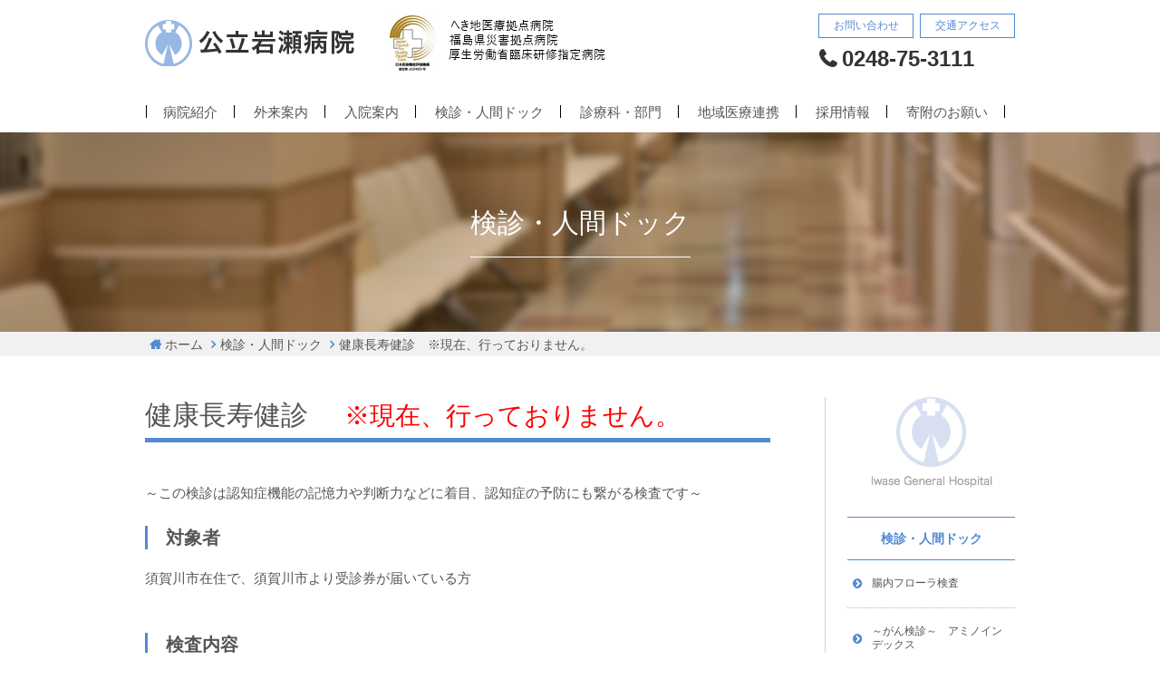

--- FILE ---
content_type: text/html; charset=utf-8
request_url: https://www.iwase-hp.jp/checkup/kenkoutyoujyu/
body_size: 14037
content:
<!DOCTYPE html>
<html lang="ja">
	<head>
		<meta charset="utf-8">
		<meta http-equiv="X-UA-Compatible" content="IE=edge">
		<meta name="viewport" content="width=device-width, initial-scale=1">
		<meta name="format-detection" content="telephone=no">
		<title>検診・人間ドック｜公立岩瀬病院</title>
<meta name="keywords" content="">
<meta name="description" content="">
		<base href="https://www.iwase-hp.jp/">
		<link rel="icon" href="media/images/common/favicon.png" type="image/png"/>
		<link rel="stylesheet" href="assets/font-awesome/css/font-awesome.min.css?r=1">
<link rel="stylesheet" href="assets/fancybox/jquery.fancybox.css?r=1">
<link rel="stylesheet" href="css/normalize.css?r=1">
<link rel="stylesheet" href="css/common.css?r=2">
<link rel="stylesheet" href="css/lower.css?r=1"><style type="text/css">

</style>
		<script src="assets/jquery.js"></script>
		<!--[if lt IE 9]>
<link rel="stylesheet" href="css/ie8.css">
<script src="assets/html5shiv.js"></script>
<script src="assets/respond.min.js"></script>
<![endif]-->
		<script>
  (function(i,s,o,g,r,a,m){i['GoogleAnalyticsObject']=r;i[r]=i[r]||function(){
  (i[r].q=i[r].q||[]).push(arguments)},i[r].l=1*new Date();a=s.createElement(o),
  m=s.getElementsByTagName(o)[0];a.async=1;a.src=g;m.parentNode.insertBefore(a,m)
  })(window,document,'script','https://www.google-analytics.com/analytics.js','ga');

  ga('create', 'UA-96177490-1', 'auto');
  ga('send', 'pageview');

</script>
	</head>
	<body>
		<div id="wholewrapper">
			<header>
    <!-- Global site tag (gtag.js) - Google Analytics -->
    <script async src="https://www.googletagmanager.com/gtag/js?id=UA-178284421-1"></script>
    <script>
        window.dataLayer = window.dataLayer || [];
        function gtag(){dataLayer.push(arguments);}
        gtag('js', new Date());
        gtag('config', 'UA-178284421-1');
    </script>
	<div class="inner">
		<div class="h-info">
			<h1 class="h-logo"><a href="./"><img src="media/images/common/test20241125_s.png" alt="厚生労働省臨床研修指定病院 公立岩瀬病院"></a></h1>
			<div class="h-contact">
				<div id="sp-menu-button" class="sp-menu-button"><a></a><span>MENU</span></div>

				<ul class="button">
					<li><a href="contact/">お問い合わせ</a></li>
					<li><a href="about/access.html">交通アクセス</a></li>
				</ul>
				<div class="tel">0248-75-3111</div>
			</div>
		</div>
		<nav id="h-gnavi" class="h-gnavi">
			<!--Qrt\Plugin\GlobalNavigation::loadPlugin--><ul class="depth1"><li class="type1 depth1 lm2  first has_children"><a href="about/"  class="dropdown-toggle" data-hover="dropdown" data-delay="0" data-close-others="false">病院紹介</a><ul class="depth2"><li class="type2 depth2 lm253  first "><a href="about/introduction_president.html" >企業長あいさつ</a></li><li class="type2 depth2 lm254   "><a href="about/introduction_director.html" >院長あいさつ</a></li><li class="type2 depth2 lm21   "><a href="about/summary.html" >病院概要</a></li><li class="type2 depth2 lm22   "><a href="about/history.html" >病院の歴史</a></li><li class="type2 depth2 lm23   "><a href="about/principles.html" >理念・運営の基本方針</a></li><li class="type2 depth2 lm371   "><a href="about/personal_information.html" >個人情報の取り扱いについて</a></li><li class="type2 depth2 lm373   "><a href="about/socialmediapolicy.html" >ソーシャルメディアポリシー</a></li><li class="type2 depth2 lm333   "><a href="about/guideline_top.html" >病院情報の公表について</a></li><li class="type2 depth2 lm280   "><a href="about/optout.html" >臨床研究の情報公開（オプトアウト）について</a></li><li class="type2 depth2 lm474   "><a href="about/remote_medical_center.html" >へき地医療拠点病院の指定について</a></li><li class="type3 depth2 lm344   "><a href="https://www.youtube.com/channel/UCwxd0f_FXtes3Kw5XBHdA8w" class="external" target="_blank">公立岩瀬病院 公式チャンネル</a></li><li class="type2 depth2 lm282   "><a href="about/receivable-collection.html" >未収金回収業務委託について</a></li><li class="type2 depth2 lm435   "><a href="about/lost_and_found.html" >院内の忘れ物・落とし物について</a></li><li class="type2 depth2 lm24   "><a href="about/map.html" >院内マップ</a></li><li class="type2 depth2 lm25  last "><a href="about/access.html" >交通アクセス</a></li></ul></li><li class="type1 depth1 lm3   has_children"><a href="outpatient/"  class="dropdown-toggle" data-hover="dropdown" data-delay="0" data-close-others="false">外来案内</a><ul class="depth2"><li class="type2 depth2 lm245  first "><a href="outpatient/information.html" >外来受診のご案内</a></li><li class="type1 depth2 lm26   "><a href="outpatient/schedule/" >外来診療医予定表</a></li><li class="type2 depth2 lm375   "><a href="outpatient/sma-pa.html" >病院外来アプリ「スマパ（Sma-Pa）」について</a></li><li class="type2 depth2 lm479   "><a href="outpatient/easy_alpha.html" >文書依頼・予約システム「Easy α（イージーアルファ）」について</a></li><li class="type1 depth2 lm27   "><a href="outpatient/nursing/" >看護外来案内</a></li><li class="type2 depth2 lm240   "><a href="outpatient/emergency.html" >救急外来受診の仕方</a></li><li class="type2 depth2 lm41   "><a href="outpatient/holiday.html" >休日・夜間にケガや病気になったら…</a></li><li class="type2 depth2 lm42   "><a href="outpatient/charge.html" >時間外診察加算料について</a></li><li class="type1 depth2 lm469   "><a href="outpatient/about-online-qualification-smartphone/" >スマートフォンのマイナ保険証利用について</a></li><li class="type2 depth2 lm364   "><a href="outpatient/denshisyohousen.html" >電子処方せんをご利用ください</a></li><li class="type2 depth2 lm471   "><a href="outpatient/medical_dx.html" >医療DX推進体制整備加算に関するお知らせ</a></li><li class="type2 depth2 lm377   "><a href="outpatient/medicalexpensesguarantee_smahosplus.html" >医療費用保証制度「スマホス＋」</a></li><li class="type3 depth2 lm411   "><a href="https://www.iwase-hp.jp/media/files/_u/topic/file/1m7td6w91a.pdf" class="external" target="_blank">外来腫瘍化学療法診療料の施設基準に係る掲示について</a></li><li class="type3 depth2 lm444  last "><a href="https://www.iwase-hp.jp/media/files/outpatient/kouhatuiyakuhin_shiyou/kouhatuiyakuhin_shiyou.pdf" class="external" target="_blank">後発医薬品の使用促進について（後発医薬品使用体制加算・一般名処方加算）</a></li></ul></li><li class="type1 depth1 lm4   has_children"><a href="inpatient/"  class="dropdown-toggle" data-hover="dropdown" data-delay="0" data-close-others="false">入院案内</a><ul class="depth2"><li class="type1 depth2 lm475  first "><a href="inpatient/information_2/" >入院のご案内</a></li><li class="type2 depth2 lm264   "><a href="inpatient/menkai.html" >面会について</a></li><li class="type2 depth2 lm165   "><a href="inpatient/dpc.html" >診断群分類別包括評価（ＤＰＣ）について</a></li><li class="type2 depth2 lm166   "><a href="inpatient/difference.html" >室料差額部屋のご案内</a></li><li class="type2 depth2 lm376   "><a href="inpatient/guarantee_service_smahos.html" >連帯保証人代行制度「スマホス」</a></li><li class="type2 depth2 lm320   "><a href="inpatient/respite.html" >レスパイト入院のご案内</a></li><li class="type2 depth2 lm89  last "><a href="inpatient/integrated_community_care.html" >地域包括ケア病棟のご案内</a></li></ul></li><li class="type1 depth1 lm5 active  has_children"><a href="checkup/"  class="dropdown-toggle" data-hover="dropdown" data-delay="0" data-close-others="false">検診・人間ドック</a><ul class="depth2"><li class="type2 depth2 lm383  first "><a href="checkup/intestinalflora.html" >腸内フローラ検査</a></li><li class="type2 depth2 lm43   "><a href="checkup/amino-index.html" >～がん検診～　アミノインデックス</a></li><li class="type1 depth2 lm44   "><a href="checkup/specific/" >特定検診・特定保健指導のご案内</a></li><li class="type1 depth2 lm48   "><a href="checkup/dock/" >人間ドックのご案内</a></li><li class="type1 depth2 lm265 active  "><a href="checkup/kenkoutyoujyu/" >健康長寿健診　※現在、行っておりません。</a></li><li class="type1 depth2 lm422   "><a href="checkup/cervical-cancer/" >子宮頚がん検診／ワクチン接種</a></li><li class="type3 depth2 lm441   "><a href="https://www.iwase-hp.jp/media/files/checkup/20250624_shingles_vaccine_4.pdf" class="external" target="_blank">帯状疱疹ワクチンの接種について</a></li><li class="type3 depth2 lm472   "><a href="/media/files/checkup/influenza_covid-19_vaccine_20251006.pdf" class="" >インフルエンザワクチン・新型コロナワクチンの予防接種について</a></li><li class="type2 depth2 lm483  last "><a href="checkup/preconception_care.html" >ふくしまプレコン健診のご案内</a></li></ul></li><li class="type1 depth1 lm6   has_children"><a href="departments/"  class="dropdown-toggle" data-hover="dropdown" data-delay="0" data-close-others="false">診療科・部門</a><ul class="depth2"><li class="type1 depth2 lm52  first "><a href="departments/departments/" >診療科紹介</a></li><li class="type1 depth2 lm68  last "><a href="departments/sections/" >部門紹介</a></li></ul></li><li class="type1 depth1 lm7   has_children"><a href="community_medicine/"  class="dropdown-toggle" data-hover="dropdown" data-delay="0" data-close-others="false">地域医療連携</a><ul class="depth2"><li class="type1 depth2 lm76  first "><a href="community_medicine/community_medicine/" >地域医療連携室</a></li><li class="type1 depth2 lm85   "><a href="community_medicine/registration/" >登録医制度について</a></li><li class="type2 depth2 lm465   "><a href="community_medicine/zaitakuryoyo_kohoshiembyoin.html" >在宅療養後方支援病院のご案内</a></li><li class="type2 depth2 lm87   "><a href="community_medicine/kakaritsukei.html" >「かかりつけ医」を持ちましょう</a></li><li class="type2 depth2 lm88   "><a href="community_medicine/open_system.html" >オープンシステム勉強会</a></li><li class="type2 depth2 lm387  last "><a href="community_medicine/renkei_mailform_start.html" >産科用お問い合わせメールフォーム</a></li></ul></li><li class="type1 depth1 lm8   has_children"><a href="effort/"  class="dropdown-toggle" data-hover="dropdown" data-delay="0" data-close-others="false">病院の取り組み</a><ul class="depth2"><li class="type1 depth2 lm478  first "><a href="effort/iwase_hot_news/" >広報誌・いわせほっとニュース</a></li><li class="type1 depth2 lm450   "><a href="effort/opinions/" >ご意見箱に寄せられたご意見</a></li><li class="type1 depth2 lm367   "><a href="effort/satisfactionsurvey/" >患者満足度調査のご報告</a></li><li class="type1 depth2 lm409   "><a href="effort/preference_survey/" >嗜好調査結果について</a></li><li class="type1 depth2 lm97   "><a href="effort/event/" >イベント</a></li><li class="type1 depth2 lm101   "><a href="effort/nosocomial_infection/" >院内感染防止対策について</a></li><li class="type1 depth2 lm102   "><a href="effort/medical_safety/" >医療安全管理について</a></li><li class="type2 depth2 lm470   "><a href="effort/customer_harassment.html" >カスタマーハラスメントに対する方針</a></li><li class="type1 depth2 lm105   "><a href="effort/tomonokai/" >公立岩瀬病院友の会</a></li><li class="type1 depth2 lm359   "><a href="effort/syokuinjyusyou/" >職員の表彰について</a></li><li class="type1 depth2 lm361   "><a href="effort/bousai-kunren/" >防災訓練</a></li><li class="type2 depth2 lm446  last "><a href="effort/no-smoking.html" >敷地内全面禁煙の取り組みについて</a></li></ul></li><li class="type1 depth1 lm9   has_children"><a href="health/"  class="dropdown-toggle" data-hover="dropdown" data-delay="0" data-close-others="false">皆さんの健康</a><ul class="depth2"><li class="type1 depth2 lm94  first "><a href="health/request/" >公立岩瀬病院出前講座申込み</a></li><li class="type2 depth2 lm107   "><a href="health/how_to.html" >こんなときどうする</a></li><li class="type2 depth2 lm108   "><a href="health/pneumonia.html" >肺炎について</a></li><li class="type1 depth2 lm172   "><a href="health/qa/" >小児科Ｑ＆Ａ</a></li><li class="type2 depth2 lm110   "><a href="health/urolithiasis.html" >尿管結石について</a></li><li class="type1 depth2 lm111   "><a href="health/recipe/" >健康レシピ</a></li><li class="type2 depth2 lm262   "><a href="health/muyuketu.html" >宗教上の理由による輸血拒否について</a></li><li class="type2 depth2 lm329   "><a href="health/ctc.html" >体に負担の少ない大腸CT検査について</a></li><li class="type1 depth2 lm415   "><a href="health/da_vinchi_surgical_system/" >手術支援ロボット・ダビンチＸｉ</a></li><li class="type3 depth2 lm366   "><a href="media/files/health/HFAIII840.pdf" class="" >ハンフリー自動視野計　HFAⅢ８４０を導入しました。</a></li><li class="type3 depth2 lm370  last "><a href="media/files/health/DRIOCTTriton.pdf" class="" >３次元眼底像撮影装置 DRI OCT Triton を導入しました。</a></li></ul></li><li class="type1 depth1 lm10   has_children"><a href="recruit/"  class="dropdown-toggle" data-hover="dropdown" data-delay="0" data-close-others="false">採用情報</a><ul class="depth2"><li class="type1 depth2 lm112  first "><a href="recruit/doctor/" >医師募集</a></li><li class="type3 depth2 lm317   "><a href="/recruit/doctor/in-training/" class="" >臨床研修医募集</a></li><li class="type1 depth2 lm119   "><a href="recruit/worker/" >職員募集</a></li><li class="type1 depth2 lm120   "><a href="recruit/environment/" >医師の勤務環境</a></li><li class="type1 depth2 lm178  last "><a href="recruit/woman_doctor/" >女性医師支援</a></li></ul></li><li class="type1 depth1 lm11   has_children"><a href="institutions/"  class="dropdown-toggle" data-hover="dropdown" data-delay="0" data-close-others="false">附属施設紹介</a><ul class="depth2"><li class="type1 depth2 lm229  first "><a href="institutions/being_at_home/" >在宅支援センター</a></li><li class="type1 depth2 lm124   "><a href="institutions/high_school/" >公立岩瀬病院附属高等看護学院</a></li><li class="type1 depth2 lm230  last "><a href="institutions/others/" >その他施設</a></li></ul></li><li class="type1 depth1 lm12   has_children"><a href="inform/"  class="dropdown-toggle" data-hover="dropdown" data-delay="0" data-close-others="false">情報公開</a><ul class="depth2"><li class="type2 depth2 lm132  first "><a href="inform/proceedings.html" >公立岩瀬病院企業団議会定例会会議録</a></li><li class="type2 depth2 lm389   "><a href="inform/management_enhancement_plan.html" >公立岩瀬病院経営強化プラン</a></li><li class="type2 depth2 lm263   "><a href="inform/lack_of_funds_ratio.html" >資金不足比率の公表</a></li><li class="type1 depth2 lm171   "><a href="inform/bid/" >入札公告</a></li><li class="type2 depth2 lm278   "><a href="inform/proposal.html" >公立岩瀬病院未収金回収業務委託プロポーザルの結果について</a></li><li class="type3 depth2 lm307   "><a href="media/files/inform/disabilities_promotion_plan/katuyaku_suisin_plan_2025.pdf" class="" >公立岩瀬病院企業団 障害者活躍推進計画</a></li><li class="type3 depth2 lm331   "><a href="media/files/inform/機関要件確認大学等の公表.pdf" class="" >機関要件確認大学等の公表</a></li><li class="type3 depth2 lm357   "><a href="media/files/inform/公立岩瀬病院における医療従事者の負担の軽減及び処遇の改善に資する計画_R7_4.pdf" class="" >公立岩瀬病院における医療従事者の負担の軽減及び処遇の改善に資する計画<br />（令和７年 4 月 1 日現在）</a></li><li class="type3 depth2 lm380  last "><a href="media/files/inform/R6_syokuinnokyuyo.pdf" class="" >令和６年度　職員の給与の男女の差異の情報公表</a></li></ul></li><li class="type1 depth1 lm13   "><a href="links/"  class="dropdown-toggle" data-hover="dropdown" data-delay="0" data-close-others="false">情報リンク</a></li><li class="type1 depth1 lm14   "><a href="contact/"  class="dropdown-toggle" data-hover="dropdown" data-delay="0" data-close-others="false">お問い合わせ</a></li><li class="type1 depth1 lm15   "><a href="sitemap/"  class="dropdown-toggle" data-hover="dropdown" data-delay="0" data-close-others="false">サイトマップ</a></li><li class="type3 depth1 lm16   "><a href="http://www.iwase-hp.jp/topics/detail---id-1672.html" class="external" target="_blank">個人情報の取り扱いについて</a></li><li class="type1 depth1 lm255   has_children"><a href="information_obstetrics_and_gynecology/"  class="dropdown-toggle" data-hover="dropdown" data-delay="0" data-close-others="false">産科婦人科のご案内</a><ul class="depth2"><li class="type2 depth2 lm256  first "><a href="information_obstetrics_and_gynecology/introduction.html" >ごあいさつ</a></li><li class="type2 depth2 lm257   "><a href="information_obstetrics_and_gynecology/first_visits.html" >産科婦人科を初めて受診する方へ</a></li><li class="type2 depth2 lm258   "><a href="information_obstetrics_and_gynecology/about_gynecology.html" >婦人科診療について</a></li><li class="type2 depth2 lm259  last "><a href="information_obstetrics_and_gynecology/about_obstetrics.html" >産科診療について</a></li></ul></li><li class="type1 depth1 lm316   "><a href="kifu/"  class="dropdown-toggle" data-hover="dropdown" data-delay="0" data-close-others="false">寄附のお願い</a></li><li class="type2 depth1 lm456  last "><a href="crowdfunding.html"  class="dropdown-toggle" data-hover="dropdown" data-delay="0" data-close-others="false">クラウドファンディング</a></li></ul><!--/Qrt\Plugin\GlobalNavigation::loadPlugin-->
			<div id="sp-close-button" class="sp-close-button"><a><span class="outer"><i></i><span class="text">閉じる</span></span></a></div>
		</nav>
	</div>
</header>
			<div id="main">
				<div class="header-title ">
					<p><span>検診・人間ドック</span></p>
				</div>
				<div class="breadcrumb">
					<div class="inner">
						<ul class="pankuzu "><li class="home"><a href="./">HOME</a></li>
<li class=""><a href="checkup/">検診・人間ドック</a></li>
<li class=""><a class="last">健康長寿健診　※現在、行っておりません。</a></li></ul>
					</div>
				</div>
				<div class="lower-contents">
					<div class="inner">
						<div class="lower-main"><h2 class="title1">健康長寿健診　<span style="color:#FF0000;">※現在、行っておりません。</span></h2>

<div>
	&nbsp;
</div>

<div>
	～この検診は認知症機能の記憶力や判断力などに着目、認知症の予防にも繋がる検査です～
</div>

<div>
	&nbsp;
</div>

<h4 class="title5">対象者</h4>

<div>
	須賀川市在住で、須賀川市より受診券が届いている方
</div>

<div>
	&nbsp;
</div>

<div>
	&nbsp;
</div>

<h4 class="title5">検査内容</h4>

<div>
	身体測定
</div>

<div>
	認知症検査（ミニコグテスト、MMSE）
</div>

<div>
	AGE検査（糖尿病と関連性の深い終末糖化産物について検査）
</div>

<div>
	ロコモ健診（歩行・握力・筋肉量測定）
</div>

<div>
	&nbsp;
</div>

<div>
	&nbsp;
</div>

<h4 class="title5">持ち物</h4>

<div>
	健康長寿健診受診券
</div>

<div>
	健康長寿健診カード
</div>

<div>
	後期高齢者医療被保険者証
</div>

<div>
	眼鏡
</div>

<div>
	&nbsp;
</div>

<div>
	&nbsp;
</div>

<h4 class="title5">問い合わせ</h4>

<div>
	公立岩瀬病院健診センター
</div>

<div>
	TEL　0248-75-3111
</div>

<div>
	FAX　0248-88-9082
</div>
</div>
						<div class="lower-side">
							<div class="side-logo"><img src="media/images/common/side_logo.png" alt="Iwase General Hospital"></div>
							<div id="localnavi" class="localnavi">
								<!--Qrt\Plugin\LocalNavigation::loadPlugin--><h2 class="top_title"><a href="checkup/">検診・人間ドック</a></h2><ul class="depth1"><li class="type2 depth1 lm383  first "><a href="checkup/intestinalflora.html"  class="dropdown-toggle" data-hover="dropdown" data-delay="0" data-close-others="false">腸内フローラ検査</a></li><li class="type2 depth1 lm43   "><a href="checkup/amino-index.html"  class="dropdown-toggle" data-hover="dropdown" data-delay="0" data-close-others="false">～がん検診～　アミノインデックス</a></li><li class="type1 depth1 lm44   has_children"><a href="checkup/specific/"  class="dropdown-toggle" data-hover="dropdown" data-delay="0" data-close-others="false">特定検診・特定保健指導のご案内</a><ul class="depth2"><li class="type2 depth2 lm45  first "><a href="checkup/specific/checkup.html" >特定健康診査</a></li><li class="type2 depth2 lm46   "><a href="checkup/specific/about.html" >特定保健指導とは</a></li><li class="type2 depth2 lm47  last "><a href="checkup/specific/coach.html" >特定保健指導</a></li></ul></li><li class="type1 depth1 lm48   has_children"><a href="checkup/dock/"  class="dropdown-toggle" data-hover="dropdown" data-delay="0" data-close-others="false">人間ドックのご案内</a><ul class="depth2"><li class="type2 depth2 lm49  first "><a href="checkup/dock/one_day.html" >日帰りドック</a></li><li class="type2 depth2 lm51   "><a href="checkup/dock/information.html" >ドックを受ける前に<br />（受診する前の注意事項）</a></li><li class="type2 depth2 lm179   "><a href="checkup/dock/results.html" >検査結果から</a></li><li class="type2 depth2 lm167  last "><a href="checkup/dock/kensin_kirari_news.html" >健診☆きらり☆ニュース</a></li></ul></li><li class="type1 depth1 lm265 active  "><a href="checkup/kenkoutyoujyu/"  class="dropdown-toggle" data-hover="dropdown" data-delay="0" data-close-others="false">健康長寿健診　※現在、行っておりません。</a></li><li class="type1 depth1 lm422   has_children"><a href="checkup/cervical-cancer/"  class="dropdown-toggle" data-hover="dropdown" data-delay="0" data-close-others="false">子宮頚がん検診／ワクチン接種</a><ul class="depth2"><li class="type3 depth2 lm421  first "><a href="media/files/checkup/Cervical-cancer_screening.pdf" class="" >子宮頸がん検診を受けられる方へ</a></li><li class="type3 depth2 lm420  last "><a href="media/files/checkup/Cervical-cancer_Vaccine.pdf" class="" >子宮頸がん予防ワクチンの接種</a></li></ul></li><li class="type3 depth1 lm441   "><a href="https://www.iwase-hp.jp/media/files/checkup/20250624_shingles_vaccine_4.pdf" class="external" target="_blank">帯状疱疹ワクチンの接種について</a></li><li class="type3 depth1 lm472   "><a href="/media/files/checkup/influenza_covid-19_vaccine_20251006.pdf" class="" >インフルエンザワクチン・新型コロナワクチンの予防接種について</a></li><li class="type2 depth1 lm483  last "><a href="checkup/preconception_care.html"  class="dropdown-toggle" data-hover="dropdown" data-delay="0" data-close-others="false">ふくしまプレコン健診のご案内</a></li></ul><!--/Qrt\Plugin\LocalNavigation::loadPlugin-->
							</div>
						</div>
					</div>
				</div>
			</div>
			<footer>
	<div class="f-pagetop">
		<a class="pagetop" href="#top"><span>ページの先頭へ</span></a>
	</div>
	<div class="f-menu">
		<!--Qrt\Plugin\GlobalNavigation::loadPlugin--><ul class="depth1"><li class="type1 depth1 lm2  first has_children"><a href="about/"  class="dropdown-toggle" data-hover="dropdown" data-delay="0" data-close-others="false">病院紹介</a><ul class="depth2"><li class="type2 depth2 lm253  first "><a href="about/introduction_president.html" >企業長あいさつ</a></li><li class="type2 depth2 lm254   "><a href="about/introduction_director.html" >院長あいさつ</a></li><li class="type2 depth2 lm21   "><a href="about/summary.html" >病院概要</a></li><li class="type2 depth2 lm22   "><a href="about/history.html" >病院の歴史</a></li><li class="type2 depth2 lm23   "><a href="about/principles.html" >理念・運営の基本方針</a></li><li class="type2 depth2 lm371   "><a href="about/personal_information.html" >個人情報の取り扱いについて</a></li><li class="type2 depth2 lm373   "><a href="about/socialmediapolicy.html" >ソーシャルメディアポリシー</a></li><li class="type2 depth2 lm333   "><a href="about/guideline_top.html" >病院情報の公表について</a></li><li class="type2 depth2 lm280   "><a href="about/optout.html" >臨床研究の情報公開（オプトアウト）について</a></li><li class="type2 depth2 lm474   "><a href="about/remote_medical_center.html" >へき地医療拠点病院の指定について</a></li><li class="type3 depth2 lm344   "><a href="https://www.youtube.com/channel/UCwxd0f_FXtes3Kw5XBHdA8w" class="external" target="_blank">公立岩瀬病院 公式チャンネル</a></li><li class="type2 depth2 lm282   "><a href="about/receivable-collection.html" >未収金回収業務委託について</a></li><li class="type2 depth2 lm435   "><a href="about/lost_and_found.html" >院内の忘れ物・落とし物について</a></li><li class="type2 depth2 lm24   "><a href="about/map.html" >院内マップ</a></li><li class="type2 depth2 lm25  last "><a href="about/access.html" >交通アクセス</a></li></ul></li><li class="type1 depth1 lm3   has_children"><a href="outpatient/"  class="dropdown-toggle" data-hover="dropdown" data-delay="0" data-close-others="false">外来案内</a><ul class="depth2"><li class="type2 depth2 lm245  first "><a href="outpatient/information.html" >外来受診のご案内</a></li><li class="type1 depth2 lm26   "><a href="outpatient/schedule/" >外来診療医予定表</a></li><li class="type2 depth2 lm375   "><a href="outpatient/sma-pa.html" >病院外来アプリ「スマパ（Sma-Pa）」について</a></li><li class="type2 depth2 lm479   "><a href="outpatient/easy_alpha.html" >文書依頼・予約システム「Easy α（イージーアルファ）」について</a></li><li class="type1 depth2 lm27   has_children"><a href="outpatient/nursing/" >看護外来案内</a><ul class="depth3"><li class="type2 depth3 lm28  first "><a href="outpatient/nursing/diabetes.html" >糖尿病看護外来</a></li><li class="type2 depth3 lm29   "><a href="outpatient/nursing/excretion.html" >排泄ケア看護外来</a></li><li class="type2 depth3 lm30  last "><a href="outpatient/nursing/smart_care.html" >ストーマケア看護外来</a></li></ul></li><li class="type2 depth2 lm240   "><a href="outpatient/emergency.html" >救急外来受診の仕方</a></li><li class="type2 depth2 lm41   "><a href="outpatient/holiday.html" >休日・夜間にケガや病気になったら…</a></li><li class="type2 depth2 lm42   "><a href="outpatient/charge.html" >時間外診察加算料について</a></li><li class="type1 depth2 lm469   "><a href="outpatient/about-online-qualification-smartphone/" >スマートフォンのマイナ保険証利用について</a></li><li class="type2 depth2 lm364   "><a href="outpatient/denshisyohousen.html" >電子処方せんをご利用ください</a></li><li class="type2 depth2 lm471   "><a href="outpatient/medical_dx.html" >医療DX推進体制整備加算に関するお知らせ</a></li><li class="type2 depth2 lm377   "><a href="outpatient/medicalexpensesguarantee_smahosplus.html" >医療費用保証制度「スマホス＋」</a></li><li class="type3 depth2 lm411   "><a href="https://www.iwase-hp.jp/media/files/_u/topic/file/1m7td6w91a.pdf" class="external" target="_blank">外来腫瘍化学療法診療料の施設基準に係る掲示について</a></li><li class="type3 depth2 lm444  last "><a href="https://www.iwase-hp.jp/media/files/outpatient/kouhatuiyakuhin_shiyou/kouhatuiyakuhin_shiyou.pdf" class="external" target="_blank">後発医薬品の使用促進について（後発医薬品使用体制加算・一般名処方加算）</a></li></ul></li><li class="type1 depth1 lm4   has_children"><a href="inpatient/"  class="dropdown-toggle" data-hover="dropdown" data-delay="0" data-close-others="false">入院案内</a><ul class="depth2"><li class="type1 depth2 lm475  first "><a href="inpatient/information_2/" >入院のご案内</a></li><li class="type2 depth2 lm264   "><a href="inpatient/menkai.html" >面会について</a></li><li class="type2 depth2 lm165   "><a href="inpatient/dpc.html" >診断群分類別包括評価（ＤＰＣ）について</a></li><li class="type2 depth2 lm166   "><a href="inpatient/difference.html" >室料差額部屋のご案内</a></li><li class="type2 depth2 lm376   "><a href="inpatient/guarantee_service_smahos.html" >連帯保証人代行制度「スマホス」</a></li><li class="type2 depth2 lm320   "><a href="inpatient/respite.html" >レスパイト入院のご案内</a></li><li class="type2 depth2 lm89  last "><a href="inpatient/integrated_community_care.html" >地域包括ケア病棟のご案内</a></li></ul></li><li class="type1 depth1 lm5 active  has_children"><a href="checkup/"  class="dropdown-toggle" data-hover="dropdown" data-delay="0" data-close-others="false">検診・人間ドック</a><ul class="depth2"><li class="type2 depth2 lm383  first "><a href="checkup/intestinalflora.html" >腸内フローラ検査</a></li><li class="type2 depth2 lm43   "><a href="checkup/amino-index.html" >～がん検診～　アミノインデックス</a></li><li class="type1 depth2 lm44   has_children"><a href="checkup/specific/" >特定検診・特定保健指導のご案内</a><ul class="depth3"><li class="type2 depth3 lm45  first "><a href="checkup/specific/checkup.html" >特定健康診査</a></li><li class="type2 depth3 lm46   "><a href="checkup/specific/about.html" >特定保健指導とは</a></li><li class="type2 depth3 lm47  last "><a href="checkup/specific/coach.html" >特定保健指導</a></li></ul></li><li class="type1 depth2 lm48   has_children"><a href="checkup/dock/" >人間ドックのご案内</a><ul class="depth3"><li class="type2 depth3 lm49  first "><a href="checkup/dock/one_day.html" >日帰りドック</a></li><li class="type2 depth3 lm51   "><a href="checkup/dock/information.html" >ドックを受ける前に<br />（受診する前の注意事項）</a></li><li class="type2 depth3 lm179   "><a href="checkup/dock/results.html" >検査結果から</a></li><li class="type2 depth3 lm167  last "><a href="checkup/dock/kensin_kirari_news.html" >健診☆きらり☆ニュース</a></li></ul></li><li class="type1 depth2 lm265 active  "><a href="checkup/kenkoutyoujyu/" >健康長寿健診　※現在、行っておりません。</a></li><li class="type1 depth2 lm422   has_children"><a href="checkup/cervical-cancer/" >子宮頚がん検診／ワクチン接種</a><ul class="depth3"><li class="type3 depth3 lm421  first "><a href="media/files/checkup/Cervical-cancer_screening.pdf" class="" >子宮頸がん検診を受けられる方へ</a></li><li class="type3 depth3 lm420  last "><a href="media/files/checkup/Cervical-cancer_Vaccine.pdf" class="" >子宮頸がん予防ワクチンの接種</a></li></ul></li><li class="type3 depth2 lm441   "><a href="https://www.iwase-hp.jp/media/files/checkup/20250624_shingles_vaccine_4.pdf" class="external" target="_blank">帯状疱疹ワクチンの接種について</a></li><li class="type3 depth2 lm472   "><a href="/media/files/checkup/influenza_covid-19_vaccine_20251006.pdf" class="" >インフルエンザワクチン・新型コロナワクチンの予防接種について</a></li><li class="type2 depth2 lm483  last "><a href="checkup/preconception_care.html" >ふくしまプレコン健診のご案内</a></li></ul></li><li class="type1 depth1 lm6   has_children"><a href="departments/"  class="dropdown-toggle" data-hover="dropdown" data-delay="0" data-close-others="false">診療科・部門</a><ul class="depth2"><li class="type1 depth2 lm52  first has_children"><a href="departments/departments/" >診療科紹介</a><ul class="depth3"><li class="type2 depth3 lm53  first "><a href="departments/departments/internal.html" >内科</a></li><li class="type2 depth3 lm447   "><a href="departments/departments/diabetes.html" >糖尿病内科</a></li><li class="type2 depth3 lm443   "><a href="departments/departments/gastroenterology.html" >消化器内科</a></li><li class="type2 depth3 lm54   "><a href="departments/departments/total.html" >総合診療科</a></li><li class="type2 depth3 lm58   "><a href="departments/departments/surgery.html" >外科</a></li><li class="type2 depth3 lm448   "><a href="departments/departments/breast_surgery.html" >乳腺外科</a></li><li class="type2 depth3 lm59   "><a href="departments/departments/orthopedics.html" >整形外科</a></li><li class="type2 depth3 lm261   "><a href="departments/departments/obstetrics_and_gynecology.html" >産科婦人科</a></li><li class="type2 depth3 lm60   "><a href="departments/departments/pediatrics.html" >小児科</a></li><li class="type1 depth3 lm382   "><a href="departments/departments/urology/urology.html" >泌尿器科</a></li><li class="type1 depth3 lm347   "><a href="departments/departments/plastic_surgery/" >形成外科</a></li><li class="type2 depth3 lm65   "><a href="departments/departments/clinical_pathology.html" >病理科</a></li><li class="type2 depth3 lm66   "><a href="departments/departments/anesthesiology.html" >麻酔科</a></li><li class="type2 depth3 lm67   "><a href="departments/departments/checkup.html" >検診科（健診センター）</a></li><li class="type4 depth3 lm55   "><span class="label">心療内科</span></li><li class="type4 depth3 lm56   "><span class="label">脳神経外科</span></li><li class="type4 depth3 lm57   "><span class="label">膠原病内科</span></li><li class="type4 depth3 lm62   "><span class="label">皮膚科</span></li><li class="type4 depth3 lm64  last "><span class="label">眼科</span></li></ul></li><li class="type1 depth2 lm68  last has_children"><a href="departments/sections/" >部門紹介</a><ul class="depth3"><li class="type1 depth3 lm69  first "><a href="departments/sections/nursing/" >看護部</a></li><li class="type2 depth3 lm70   "><a href="departments/sections/medicine.html" >薬局</a></li><li class="type2 depth3 lm71   "><a href="departments/sections/radiology.html" >放射線科</a></li><li class="type2 depth3 lm72   "><a href="departments/sections/clinical_laboratory.html" >臨床検査科</a></li><li class="type2 depth3 lm73   "><a href="departments/sections/rehabilitation.html" >リハビリテーション科</a></li><li class="type2 depth3 lm74   "><a href="departments/sections/nutritional.html" >栄養管理科</a></li><li class="type3 depth3 lm231   "><a href="institutions/being_at_home/visiting_nurse_station/" class="" >訪問看護ステーション</a></li><li class="type3 depth3 lm232   "><a href="institutions/being_at_home/care/" class="" >指定居宅介護支援事業所</a></li><li class="type3 depth3 lm233  last "><a href="institutions/being_at_home/sukagawa/" class="" >須賀川市西部地域包括支援センター（須賀川市委託事業）</a></li></ul></li></ul></li><li class="type1 depth1 lm7   has_children"><a href="community_medicine/"  class="dropdown-toggle" data-hover="dropdown" data-delay="0" data-close-others="false">地域医療連携</a><ul class="depth2"><li class="type1 depth2 lm76  first has_children"><a href="community_medicine/community_medicine/" >地域医療連携室</a><ul class="depth3"><li class="type3 depth3 lm77  first "><a href="media/files/community_medicine/community_medicine/syokai_20200731upd.pdf" class="" >紹介手順</a></li><li class="type3 depth3 lm78   "><a href="media/files/community_medicine/community_medicine/yoyaku_20200731.pdf" class="" >診療予約申込書</a></li><li class="type3 depth3 lm79   "><a href="media/files/community_medicine/community_medicine/jyouhou.pdf" class="" >診療情報提供書</a></li><li class="type3 depth3 lm80   "><a href="media/files/community_medicine/community_medicine/kandoumyaku3dct_20181031.pdf" class="" >冠動脈造影CT紹介手順</a></li><li class="type3 depth3 lm81   "><a href="media/files/community_medicine/community_medicine/kandoumyakuct20220629.pdf" class="" >診療情報提供書<br />（冠動脈造影CT検査依頼書）</a></li><li class="type2 depth3 lm84  last "><a href="community_medicine/community_medicine/second_opinion.html" >セカンドオピニオン外来のご案内</a></li></ul></li><li class="type1 depth2 lm85   has_children"><a href="community_medicine/registration/" >登録医制度について</a><ul class="depth3"><li class="type1 depth3 lm86  first "><a href="community_medicine/registration/map/" >登録医一覧・登録医マップ検索</a></li></ul></li><li class="type2 depth2 lm465   "><a href="community_medicine/zaitakuryoyo_kohoshiembyoin.html" >在宅療養後方支援病院のご案内</a></li><li class="type2 depth2 lm87   "><a href="community_medicine/kakaritsukei.html" >「かかりつけ医」を持ちましょう</a></li><li class="type2 depth2 lm88   "><a href="community_medicine/open_system.html" >オープンシステム勉強会</a></li><li class="type2 depth2 lm387  last "><a href="community_medicine/renkei_mailform_start.html" >産科用お問い合わせメールフォーム</a></li></ul></li><li class="type1 depth1 lm8   has_children"><a href="effort/"  class="dropdown-toggle" data-hover="dropdown" data-delay="0" data-close-others="false">病院の取り組み</a><ul class="depth2"><li class="type1 depth2 lm478  first "><a href="effort/iwase_hot_news/" >広報誌・いわせほっとニュース</a></li><li class="type1 depth2 lm450   "><a href="effort/opinions/" >ご意見箱に寄せられたご意見</a></li><li class="type1 depth2 lm367   has_children"><a href="effort/satisfactionsurvey/" >患者満足度調査のご報告</a><ul class="depth3"><li class="type3 depth3 lm426  first "><a href="/media/files/effort/satisfactionsurvey_r06_20250203to20250228.pdf" class="" >令和６年度 後期患者満足度LINE調査結果のご報告</a></li><li class="type3 depth3 lm414   "><a href="/media/files/effort/satisfactionsurvey_r06.pdf" class="" >令和６年度患者満足度調査結果のご報告</a></li><li class="type3 depth3 lm425   "><a href="/media/files/effort/satisfactionsurvey_r06_20240719to20240819.pdf" class="" >令和６年度 前期患者満足度LINE調査結果のご報告</a></li><li class="type3 depth3 lm424   "><a href="/media/files/effort/satisfactionsurvey_r05_20240220to20240320.pdf" class="" >令和５年度 後期患者満足度LINE調査結果のご報告</a></li><li class="type3 depth3 lm388   "><a href="/media/files/effort/satisfactionsurvey_r05.pdf" class="" >令和５年度患者満足度調査結果のご報告</a></li><li class="type3 depth3 lm369  last "><a href="/media/files/effort/satisfactionsurvey_r04.pdf" class="" >令和４年度患者満足度調査結果のご報告</a></li></ul></li><li class="type1 depth2 lm409   has_children"><a href="effort/preference_survey/" >嗜好調査結果について</a><ul class="depth3"><li class="type2 depth3 lm462  first "><a href="effort/preference_survey/r7.html" >令和7年度嗜好調査結果</a></li><li class="type2 depth3 lm459   "><a href="effort/preference_survey/r6.html" >令和6年度嗜好調査結果</a></li><li class="type2 depth3 lm460   "><a href="effort/preference_survey/r5.html" >令和5年度嗜好調査結果</a></li><li class="type2 depth3 lm461  last "><a href="effort/preference_survey/r4.html" >令和4年度嗜好調査結果</a></li></ul></li><li class="type1 depth2 lm97   has_children"><a href="effort/event/" >イベント</a><ul class="depth3"><li class="type2 depth3 lm99  first "><a href="effort/event/festival.html" >公立岩瀬病院フェスティバル</a></li><li class="type1 depth3 lm100  last "><a href="effort/event/walking/" >楽（らく）・楽（らく） けんこうウォーキング</a></li></ul></li><li class="type1 depth2 lm101   "><a href="effort/nosocomial_infection/" >院内感染防止対策について</a></li><li class="type1 depth2 lm102   "><a href="effort/medical_safety/" >医療安全管理について</a></li><li class="type2 depth2 lm470   "><a href="effort/customer_harassment.html" >カスタマーハラスメントに対する方針</a></li><li class="type1 depth2 lm105   "><a href="effort/tomonokai/" >公立岩瀬病院友の会</a></li><li class="type1 depth2 lm359   has_children"><a href="effort/syokuinjyusyou/" >職員の表彰について</a><ul class="depth3"><li class="type3 depth3 lm401  first "><a href="https://www.iwase-hp.jp/topics/detail---id-1769.html" class="external" target="_blank">日本内科学会ことはじめ2024東京で優秀演題賞・優秀指導者賞を受賞しました</a></li><li class="type2 depth3 lm399   "><a href="effort/syokuinjyusyou/syokuinjyusyou_01.html" >日本消化器病学会東北支部第216回例会で当院研修医の大澤空悟先生が優秀演題賞を受賞しました</a></li><li class="type2 depth3 lm458  last "><a href="effort/syokuinjyusyou/syokuinjyusyou_02.html" >第80回日本消化器外科学会総会で田中理香先生が優秀演題賞を受賞しました</a></li></ul></li><li class="type1 depth2 lm361   has_children"><a href="effort/bousai-kunren/" >防災訓練</a><ul class="depth3"><li class="type2 depth3 lm418  first "><a href="effort/bousai-kunren/kasai-kunren.html" >令和６年度 火災訓練を実施しました</a></li><li class="type2 depth3 lm464   "><a href="effort/bousai-kunren/sougou-bousai-kunren_r5.html" >令和５年度 総合防災訓練を実施しました</a></li><li class="type2 depth3 lm417   "><a href="effort/bousai-kunren/sougou-bousai-kunren_r6.html" >令和６年度 総合防災訓練を実施しました</a></li><li class="type2 depth3 lm463  last "><a href="effort/bousai-kunren/sougou-bousai-kunren_r7.html" >令和７年度 総合防災訓練を実施しました</a></li></ul></li><li class="type2 depth2 lm446  last "><a href="effort/no-smoking.html" >敷地内全面禁煙の取り組みについて</a></li></ul></li><li class="type1 depth1 lm9   has_children"><a href="health/"  class="dropdown-toggle" data-hover="dropdown" data-delay="0" data-close-others="false">皆さんの健康</a><ul class="depth2"><li class="type1 depth2 lm94  first has_children"><a href="health/request/" >公立岩瀬病院出前講座申込み</a><ul class="depth3"><li class="type2 depth3 lm138  first "><a href="health/request/entry.html" >公立岩瀬病院出前講座申込みフォーム</a></li></ul></li><li class="type2 depth2 lm107   "><a href="health/how_to.html" >こんなときどうする</a></li><li class="type2 depth2 lm108   "><a href="health/pneumonia.html" >肺炎について</a></li><li class="type1 depth2 lm172   has_children"><a href="health/qa/" >小児科Ｑ＆Ａ</a><ul class="depth3"><li class="type2 depth3 lm173  first "><a href="health/qa/cold.html" >風邪について</a></li><li class="type2 depth3 lm174   "><a href="health/qa/fever.html" >発熱について</a></li><li class="type2 depth3 lm175   "><a href="health/qa/cough.html" >咳について</a></li><li class="type2 depth3 lm176   "><a href="health/qa/celialgia.html" >腹痛について</a></li><li class="type2 depth3 lm109   "><a href="health/qa/gastroenteritis.html" >胃腸炎について</a></li><li class="type2 depth3 lm177  last "><a href="health/qa/convulsion.html" >痙攣（けいれん）の対応について</a></li></ul></li><li class="type2 depth2 lm110   "><a href="health/urolithiasis.html" >尿管結石について</a></li><li class="type1 depth2 lm111   has_children"><a href="health/recipe/" >健康レシピ</a><ul class="depth3"><li class="type2 depth3 lm142  first "><a href="health/recipe/recipe17.html" >お月見フルーツポンチ－血圧が気になる方へ－</a></li><li class="type2 depth3 lm143   "><a href="health/recipe/recipe16.html" >豚肉の梅味噌丼－暑い季節を乗り越えたい人のスタミナレシピ－</a></li><li class="type2 depth3 lm144   "><a href="health/recipe/recipe15.html" >チキンのカラフルサラダ－紫外線を気にする時期になってきました－</a></li><li class="type2 depth3 lm145   "><a href="health/recipe/recipe14.html" >塩麹の和風キッシュ－お腹の調子を考える方へ－</a></li><li class="type2 depth3 lm146   "><a href="health/recipe/recipe13.html" >カレー風味ブリ大根－冷え症の方へ－</a></li><li class="type2 depth3 lm147   "><a href="health/recipe/recipe12.html" >厚揚げの味噌風味グラタン－カルシウム不足が気になる方へ－</a></li><li class="type2 depth3 lm148   "><a href="health/recipe/recipe11.html" >夏野菜の肉味噌あん－夏の疲れが残っている方へ－</a></li><li class="type2 depth3 lm149   "><a href="health/recipe/recipe10.html" >だし蕎麦－夏バテで食欲がない方へ－</a></li><li class="type2 depth3 lm150   "><a href="health/recipe/recipe9.html" >アサリの中華炒め－貧血気味の方へ－</a></li><li class="type2 depth3 lm151   "><a href="health/recipe/recipe8.html" >フルーツレアチーズ－体重が気になる方にも安心－低カロリーデザート</a></li><li class="type2 depth3 lm152   "><a href="health/recipe/recipe7.html" >山芋のすり流しスープ－疲れた胃を休めたい方へ－</a></li><li class="type2 depth3 lm153   "><a href="health/recipe/recipe6.html" >つみれと根菜のあったか鍋－風邪をひきやすい方へ－</a></li><li class="type2 depth3 lm154   "><a href="health/recipe/recipe5.html" >鮭のマヨネーズ焼き－疲れがたまりやすい方へ－</a></li><li class="type2 depth3 lm155   "><a href="health/recipe/recipe4.html" >あじのムニエル野菜ドレッシング－塩分が気になる方へ－</a></li><li class="type2 depth3 lm156   "><a href="health/recipe/recipe3.html" >ひじき入り豆腐バーグ－生活習慣病の予防、老化防止、美肌、ダイエットに－</a></li><li class="type2 depth3 lm157   "><a href="health/recipe/recipe2.html" >豚薄切り肉のから揚げ－疲労回復には豚肉のビタミンB1が効く－</a></li><li class="type2 depth3 lm158  last "><a href="health/recipe/recipe1.html" >ほっかほっか中華風おかゆ－ねぎやしょうがには体を温める効果があります－</a></li></ul></li><li class="type2 depth2 lm262   "><a href="health/muyuketu.html" >宗教上の理由による輸血拒否について</a></li><li class="type2 depth2 lm329   "><a href="health/ctc.html" >体に負担の少ない大腸CT検査について</a></li><li class="type1 depth2 lm415   has_children"><a href="health/da_vinchi_surgical_system/" >手術支援ロボット・ダビンチＸｉ</a><ul class="depth3"><li class="type2 depth3 lm480  first "><a href="health/da_vinchi_surgical_system/da_vinci_delivery.html" >ダビンチXiが搬入されました</a></li><li class="type2 depth3 lm481   "><a href="health/da_vinchi_surgical_system/first_da_vinci_case_performed.html" >ダビンチXi支援手術の第1例目を実施しました</a></li><li class="type2 depth3 lm482  last "><a href="health/da_vinchi_surgical_system/da_vinci_surgery_reaches100cases.html" >ダビンチXiでの手術が100症例を達成！</a></li></ul></li><li class="type3 depth2 lm366   "><a href="media/files/health/HFAIII840.pdf" class="" >ハンフリー自動視野計　HFAⅢ８４０を導入しました。</a></li><li class="type3 depth2 lm370  last "><a href="media/files/health/DRIOCTTriton.pdf" class="" >３次元眼底像撮影装置 DRI OCT Triton を導入しました。</a></li></ul></li><li class="type1 depth1 lm10   has_children"><a href="recruit/"  class="dropdown-toggle" data-hover="dropdown" data-delay="0" data-close-others="false">採用情報</a><ul class="depth2"><li class="type1 depth2 lm112  first has_children"><a href="recruit/doctor/" >医師募集</a><ul class="depth3"><li class="type1 depth3 lm113  first "><a href="recruit/doctor/full-time/" >常勤医師募集</a></li><li class="type1 depth3 lm115  last "><a href="recruit/doctor/in-training/" >初期臨床研修</a></li></ul></li><li class="type3 depth2 lm317   "><a href="/recruit/doctor/in-training/" class="" >臨床研修医募集</a></li><li class="type1 depth2 lm119   "><a href="recruit/worker/" >職員募集</a></li><li class="type1 depth2 lm120   "><a href="recruit/environment/" >医師の勤務環境</a></li><li class="type1 depth2 lm178  last "><a href="recruit/woman_doctor/" >女性医師支援</a></li></ul></li><li class="type1 depth1 lm11   has_children"><a href="institutions/"  class="dropdown-toggle" data-hover="dropdown" data-delay="0" data-close-others="false">附属施設紹介</a><ul class="depth2"><li class="type1 depth2 lm229  first has_children"><a href="institutions/being_at_home/" >在宅支援センター</a><ul class="depth3"><li class="type1 depth3 lm121  first "><a href="institutions/being_at_home/visiting_nurse_station/" >訪問看護ステーション</a></li><li class="type1 depth3 lm122   "><a href="institutions/being_at_home/care/" >指定居宅介護支援事業所</a></li><li class="type1 depth3 lm123  last "><a href="institutions/being_at_home/sukagawa/" >須賀川市西部地域包括支援センター（須賀川市委託事業）</a></li></ul></li><li class="type1 depth2 lm124   has_children"><a href="institutions/high_school/" >公立岩瀬病院附属高等看護学院</a><ul class="depth3"><li class="type2 depth3 lm125  first "><a href="institutions/high_school/about.html" >学院紹介</a></li><li class="type2 depth3 lm126   "><a href="institutions/high_school/admission.html" >学生募集</a></li><li class="type2 depth3 lm127   "><a href="institutions/high_school/expenses.html" >学費</a></li><li class="type1 depth3 lm128   "><a href="institutions/high_school/life-html/" >学生生活 </a></li><li class="type1 depth3 lm129   "><a href="institutions/high_school/seminar/" >学校説明会</a></li><li class="type2 depth3 lm130   "><a href="institutions/high_school/festival.html" >すぎな祭</a></li><li class="type2 depth3 lm131   "><a href="institutions/high_school/graduate.html" >卒業生の方へ</a></li><li class="type2 depth3 lm224   "><a href="institutions/high_school/result.html" >入学試験合格発表</a></li><li class="type1 depth3 lm330  last "><a href="institutions/high_school/syuugaku-html/" >高等教育の修学支援制度</a></li></ul></li><li class="type1 depth2 lm230  last has_children"><a href="institutions/others/" >その他施設</a><ul class="depth3"><li class="type2 depth3 lm182  first "><a href="institutions/others/cafe.html" >あいあーるかふぇ</a></li><li class="type2 depth3 lm183   "><a href="institutions/others/shop.html" >売店 ローズマリー</a></li><li class="type2 depth3 lm403  last "><a href="institutions/others/marche.html" >はたけんぼマルシェ</a></li></ul></li></ul></li><li class="type1 depth1 lm12   has_children"><a href="inform/"  class="dropdown-toggle" data-hover="dropdown" data-delay="0" data-close-others="false">情報公開</a><ul class="depth2"><li class="type2 depth2 lm132  first "><a href="inform/proceedings.html" >公立岩瀬病院企業団議会定例会会議録</a></li><li class="type2 depth2 lm389   "><a href="inform/management_enhancement_plan.html" >公立岩瀬病院経営強化プラン</a></li><li class="type2 depth2 lm263   "><a href="inform/lack_of_funds_ratio.html" >資金不足比率の公表</a></li><li class="type1 depth2 lm171   "><a href="inform/bid/" >入札公告</a></li><li class="type2 depth2 lm278   "><a href="inform/proposal.html" >公立岩瀬病院未収金回収業務委託プロポーザルの結果について</a></li><li class="type3 depth2 lm307   "><a href="media/files/inform/disabilities_promotion_plan/katuyaku_suisin_plan_2025.pdf" class="" >公立岩瀬病院企業団 障害者活躍推進計画</a></li><li class="type3 depth2 lm331   "><a href="media/files/inform/機関要件確認大学等の公表.pdf" class="" >機関要件確認大学等の公表</a></li><li class="type3 depth2 lm357   "><a href="media/files/inform/公立岩瀬病院における医療従事者の負担の軽減及び処遇の改善に資する計画_R7_4.pdf" class="" >公立岩瀬病院における医療従事者の負担の軽減及び処遇の改善に資する計画<br />（令和７年 4 月 1 日現在）</a></li><li class="type3 depth2 lm380  last "><a href="media/files/inform/R6_syokuinnokyuyo.pdf" class="" >令和６年度　職員の給与の男女の差異の情報公表</a></li></ul></li><li class="type1 depth1 lm13   "><a href="links/"  class="dropdown-toggle" data-hover="dropdown" data-delay="0" data-close-others="false">情報リンク</a></li><li class="type1 depth1 lm14   "><a href="contact/"  class="dropdown-toggle" data-hover="dropdown" data-delay="0" data-close-others="false">お問い合わせ</a></li><li class="type1 depth1 lm15   "><a href="sitemap/"  class="dropdown-toggle" data-hover="dropdown" data-delay="0" data-close-others="false">サイトマップ</a></li><li class="type3 depth1 lm16   "><a href="http://www.iwase-hp.jp/topics/detail---id-1672.html" class="external" target="_blank">個人情報の取り扱いについて</a></li><li class="type1 depth1 lm255   has_children"><a href="information_obstetrics_and_gynecology/"  class="dropdown-toggle" data-hover="dropdown" data-delay="0" data-close-others="false">産科婦人科のご案内</a><ul class="depth2"><li class="type2 depth2 lm256  first "><a href="information_obstetrics_and_gynecology/introduction.html" >ごあいさつ</a></li><li class="type2 depth2 lm257   "><a href="information_obstetrics_and_gynecology/first_visits.html" >産科婦人科を初めて受診する方へ</a></li><li class="type2 depth2 lm258   "><a href="information_obstetrics_and_gynecology/about_gynecology.html" >婦人科診療について</a></li><li class="type2 depth2 lm259  last "><a href="information_obstetrics_and_gynecology/about_obstetrics.html" >産科診療について</a></li></ul></li><li class="type1 depth1 lm316   "><a href="kifu/"  class="dropdown-toggle" data-hover="dropdown" data-delay="0" data-close-others="false">寄附のお願い</a></li><li class="type2 depth1 lm456  last "><a href="crowdfunding.html"  class="dropdown-toggle" data-hover="dropdown" data-delay="0" data-close-others="false">クラウドファンディング</a></li></ul><!--/Qrt\Plugin\GlobalNavigation::loadPlugin-->
	</div>
	<div class="f-info">
		<div class="inner">
			<div class="f-link">
				<!--Qrt\Plugin\GlobalNavigation::loadPlugin--><ul class="depth1"><li class="type1 depth1 lm2  first "><a href="about/"  class="dropdown-toggle" data-hover="dropdown" data-delay="0" data-close-others="false">病院紹介</a></li><li class="type1 depth1 lm3   "><a href="outpatient/"  class="dropdown-toggle" data-hover="dropdown" data-delay="0" data-close-others="false">外来案内</a></li><li class="type1 depth1 lm4   "><a href="inpatient/"  class="dropdown-toggle" data-hover="dropdown" data-delay="0" data-close-others="false">入院案内</a></li><li class="type1 depth1 lm5 active  "><a href="checkup/"  class="dropdown-toggle" data-hover="dropdown" data-delay="0" data-close-others="false">検診・人間ドック</a></li><li class="type1 depth1 lm6   "><a href="departments/"  class="dropdown-toggle" data-hover="dropdown" data-delay="0" data-close-others="false">診療科・部門</a></li><li class="type1 depth1 lm7   "><a href="community_medicine/"  class="dropdown-toggle" data-hover="dropdown" data-delay="0" data-close-others="false">地域医療連携</a></li><li class="type1 depth1 lm8   "><a href="effort/"  class="dropdown-toggle" data-hover="dropdown" data-delay="0" data-close-others="false">病院の取り組み</a></li><li class="type1 depth1 lm9   "><a href="health/"  class="dropdown-toggle" data-hover="dropdown" data-delay="0" data-close-others="false">皆さんの健康</a></li><li class="type1 depth1 lm10   "><a href="recruit/"  class="dropdown-toggle" data-hover="dropdown" data-delay="0" data-close-others="false">採用情報</a></li><li class="type1 depth1 lm11   "><a href="institutions/"  class="dropdown-toggle" data-hover="dropdown" data-delay="0" data-close-others="false">附属施設紹介</a></li><li class="type1 depth1 lm12   "><a href="inform/"  class="dropdown-toggle" data-hover="dropdown" data-delay="0" data-close-others="false">情報公開</a></li><li class="type1 depth1 lm13   "><a href="links/"  class="dropdown-toggle" data-hover="dropdown" data-delay="0" data-close-others="false">情報リンク</a></li><li class="type1 depth1 lm14   "><a href="contact/"  class="dropdown-toggle" data-hover="dropdown" data-delay="0" data-close-others="false">お問い合わせ</a></li><li class="type1 depth1 lm15   "><a href="sitemap/"  class="dropdown-toggle" data-hover="dropdown" data-delay="0" data-close-others="false">サイトマップ</a></li><li class="type3 depth1 lm16   "><a href="http://www.iwase-hp.jp/topics/detail---id-1672.html" class="external" target="_blank">個人情報の取り扱いについて</a></li><li class="type1 depth1 lm255   "><a href="information_obstetrics_and_gynecology/"  class="dropdown-toggle" data-hover="dropdown" data-delay="0" data-close-others="false">産科婦人科のご案内</a></li><li class="type1 depth1 lm316   "><a href="kifu/"  class="dropdown-toggle" data-hover="dropdown" data-delay="0" data-close-others="false">寄附のお願い</a></li><li class="type2 depth1 lm456  last "><a href="crowdfunding.html"  class="dropdown-toggle" data-hover="dropdown" data-delay="0" data-close-others="false">クラウドファンディング</a></li></ul><!--/Qrt\Plugin\GlobalNavigation::loadPlugin-->
			</div>
			<div class="f-contact">
				<p class="f-logo"><a href="./"><img src="media/images/common/f_logo.png" alt="公立岩瀬病院"></a></p>
				<address>
					<span class="zipcode">〒962-8503</span>福島県須賀川市北町２０番地<span class="tel">TEL.0248-75-3111</span>
				</address>
			</div>
		</div>
	</div>
	<div class="f-copy">
		<p>Copyright &copy;Iwase General Hospital. <span>All Rights Reserved.</span></p>
	</div>
</footer>
		</div>
		<script src="assets/fancybox/jquery.fancybox.js"></script>
<script type="text/javascript" src="js/jquery_tile_min.js"></script>
<script src="js/jquery_pro.js?r=1"></script>
<script src="js/common.js?r=1"></script>
	<div class="nocache" style="display:none;">no cache</div></body>
</html>

--- FILE ---
content_type: text/css
request_url: https://www.iwase-hp.jp/css/common.css?r=2
body_size: 3491
content:
@charset "UTF-8";
body {
  font-family: "ヒラギノ角ゴ Pro W3", "Hiragino Kaku Gothic Pro", "メイリオ", Meiryo, "ＭＳ Ｐゴシック", "MS PGothic", Osaka, Arial, sans-serif;
  font-size: 15px;
  color: #555;
  line-height: 1.6;
}
@media print {
  body {
    -webkit-print-color-adjust: exact;
  }
}
@media screen and (max-width: 767px) {
  body {
    font-size: 13px;
  }
}

div.inner {
  width: 960px;
  margin: 0 auto;
}
@media screen and (max-width: 767px) {
  div.inner {
    width: 100%;
  }
}

h1, h2, h3, h4, h5, h6 {
  margin: 0;
  padding: 0;
}

img {
  max-width: 100%;
  vertical-align: bottom;
}

table {
  border-collapse: collapse;
  border-spacing: 0;
}

#wholewrapper {
  min-width: 960px;
  margin: 0 auto;
  overflow: hidden;
}
@media screen and (max-width: 767px) {
  #wholewrapper {
    min-width: 0;
  }
}

.fancybox-title-float-wrap {
  margin-bottom: -65px;
}

.fancybox-title-float-wrap .child {
  white-space: normal;
}

@media screen and (max-width: 767px) {
  header {
    position: relative;
  }
}
header ul {
  margin: 0;
  padding: 0;
  list-style: none;
}
header div.h-info {
  padding-top: 15px;
}
header div.h-info:after {
  content: " ";
  display: block;
  clear: both;
}
@media screen and (max-width: 767px) {
  header div.h-info {
    box-sizing: border-box;
    height: 85px;
    padding: 0 20px 11.5px;
    position: relative;
  }
}
header div.h-info h1.h-logo {
  float: left;
  width: 511px;
}
@media screen and (max-width: 767px) {
  header div.h-info h1.h-logo {
    width: 250px;
  }
}
header div.h-info div.h-contact {
  float: right;
  width: 217px;
}
@media screen and (max-width: 767px) {
  header div.h-info div.h-contact {
    width: 113px;
  }
}
header div.h-info div.h-contact ul.button:after {
  content: " ";
  display: block;
  clear: both;
}
@media screen and (max-width: 767px) {
  header div.h-info div.h-contact ul.button {
    position: absolute;
    left: 20px;
    bottom: 11.5px;
  }
}
header div.h-info div.h-contact ul.button li {
  float: left;
  width: 105px;
}
@media screen and (max-width: 767px) {
  header div.h-info div.h-contact ul.button li {
    width: 80px;
  }
}
header div.h-info div.h-contact ul.button li:first-child {
  margin-right: 7px;
}
@media screen and (max-width: 767px) {
  header div.h-info div.h-contact ul.button li:first-child {
    margin-right: 4.5px;
  }
}
header div.h-info div.h-contact ul.button li a {
  display: block;
  box-sizing: border-box;
  padding: 3px 4px;
  border: solid 1px #538ad0;
  text-decoration: none;
  text-align: center;
  color: #538ad0;
  font-size: 12px;
  background-color: #fff;
}
@media screen and (max-width: 767px) {
  header div.h-info div.h-contact ul.button li a {
    font-size: 10px;
    color: #fff;
    background: #538ad0;
    padding: 1px 4px;
  }
}
header div.h-info div.h-contact ul.button li a:hover {
  background-color: #538ad0;
  color: #fff;
}
header div.h-info div.h-contact div.tel {
  font-size: 24px;
  font-weight: bold;
  line-height: 1;
  color: #333;
  box-sizing: border-box;
  padding-left: 26px;
  position: relative;
  margin-top: 11px;
}
@media screen and (max-width: 767px) {
  header div.h-info div.h-contact div.tel {
    font-size: 12px;
    padding-left: 17px;
    margin-top: 59px;
    right: -3px;
  }
}
header div.h-info div.h-contact div.tel:before {
  font-family: FontAwesome;
  content: "";
  padding-left: 0;
  padding-right: 0;
  position: absolute;
  left: 1px;
  top: 0;
}
@media screen and (max-width: 767px) {
  header div.h-info div.h-contact div.tel:before {
    left: 4px;
  }
}
header div.h-info div.h-contact div.sp-menu-button {
  display: none;
}
@media screen and (max-width: 767px) {
  header div.h-info div.h-contact div.sp-menu-button {
    display: block;
    position: absolute;
    right: 20px;
    top: 7px;
  }
  header div.h-info div.h-contact div.sp-menu-button > span {
    font-size: 11px;
  }
  header div.h-info div.h-contact div.sp-menu-button a {
    display: block;
    width: 35px;
    height: 30px;
    box-sizing: border-box;
    color: #538ad0;
    font-size: 20px;
    border: solid 1px #538ad0;
    background-image: url("/media/images/common/icon_bar.png");
    background-position: center;
    background-repeat: no-repeat;
    background-size: 17px auto;
  }
  header div.h-info div.h-contact div.sp-menu-button.opened a {
    color: #fff;
    background-color: #538ad0;
    background-image: url("/media/images/common/icon_close.png");
  }
}
header nav.h-gnavi {
  box-sizing: border-box;
  padding-top: 36px;
}
@media screen and (max-width: 767px) {
  header nav.h-gnavi {
    display: none;
    position: absolute;
    padding: 0 20px 18px;
    top: 85px;
    left: 0;
    width: 100%;
    z-index: 100;
    background: url("../media/images/common/bg_sp_menu.png");
  }
}
header nav.h-gnavi ul.depth1 {
  display: fle;
  width: 100%;
}
@media screen and (max-width: 767px) {
  header nav.h-gnavi ul.depth1 {
    display: block;
  }
}
header nav.h-gnavi ul.depth1 > li.depth1 {
  display: none;
  position: relative;
}
@media screen and (max-width: 767px) {
  header nav.h-gnavi ul.depth1 > li.depth1 {
    display: block;
  }
}
header nav.h-gnavi ul.depth1 > li.depth1:after {
  content: "";
  height: 14px;
  width: 1px;
  border-right: solid 1px #000;
  position: absolute;
  right: 1px;
  top: 0;
}
@media screen and (max-width: 767px) {
  header nav.h-gnavi ul.depth1 > li.depth1:after {
    content: none;
  }
}
header nav.h-gnavi ul.depth1 > li.depth1.lm2, header nav.h-gnavi ul.depth1 > li.depth1.lm3, header nav.h-gnavi ul.depth1 > li.depth1.lm4, header nav.h-gnavi ul.depth1 > li.depth1.lm5, header nav.h-gnavi ul.depth1 > li.depth1.lm6, header nav.h-gnavi ul.depth1 > li.depth1.lm7, header nav.h-gnavi ul.depth1 > li.depth1.lm10, header nav.h-gnavi ul.depth1 > li.depth1.lm316 {
  display: table-cell;
  white-space: nowrap;
}
@media screen and (max-width: 767px) {
  header nav.h-gnavi ul.depth1 > li.depth1.lm2, header nav.h-gnavi ul.depth1 > li.depth1.lm3, header nav.h-gnavi ul.depth1 > li.depth1.lm4, header nav.h-gnavi ul.depth1 > li.depth1.lm5, header nav.h-gnavi ul.depth1 > li.depth1.lm6, header nav.h-gnavi ul.depth1 > li.depth1.lm7, header nav.h-gnavi ul.depth1 > li.depth1.lm10, header nav.h-gnavi ul.depth1 > li.depth1.lm316 {
    display: block;
    white-space: normal;
  }
}
header nav.h-gnavi ul.depth1 > li.depth1.lm2:before {
  content: "";
  height: 14px;
  width: 1px;
  border-right: solid 1px #000;
  position: absolute;
  left: 0;
  top: 0;
}
@media screen and (max-width: 767px) {
  header nav.h-gnavi ul.depth1 > li.depth1.lm2:before {
    content: none;
  }
}
header nav.h-gnavi ul.depth1 > li.depth1 > a {
  display: block;
  box-sizing: border-box;
  text-align: center;
  text-decoration: none;
  color: #555;
  font-size: 15px;
  line-height: 1;
  padding: 0 20px 15px;
}
@media screen and (max-width: 767px) {
  header nav.h-gnavi ul.depth1 > li.depth1 > a {
    color: #fff;
    font-size: 13px;
    line-height: 1.3;
    padding: 15px 0;
    text-align: left;
    border-bottom: dotted 1px #fff;
    position: relative;
  }
  header nav.h-gnavi ul.depth1 > li.depth1 > a:after {
    font-family: FontAwesome;
    content: "";
    padding-left: 0;
    padding-right: 0;
    position: absolute;
    right: 13px;
    top: 50%;
    margin-top: -6.5px;
  }
}
header nav.h-gnavi ul.depth1 > li.depth1 > a:hover {
  color: #538ad0;
}
@media screen and (max-width: 767px) {
  header nav.h-gnavi ul.depth1 > li.depth1 > a:hover {
    color: #fff;
  }
}
header nav.h-gnavi ul.depth1 > li.depth1 > ul.depth2 {
  -webkit-transition: all 1s;
  -moz-transition: all 1s;
  -ms-transition: all 1s;
  -o-transition: all 1s;
  transition: all 1s;
  opacity: 0;
  visibility: hidden;
  position: absolute;
  top: 30px;
  left: 0;
  z-index: 100;
  box-sizing: border-box;
  padding: 15px 0 10px;
  background: url("../media/images/common/bg_gnavi.png");
  background-repeat: repeat;
  min-width: 170px;
}
@media screen and (max-width: 767px) {
  header nav.h-gnavi ul.depth1 > li.depth1 > ul.depth2 {
    display: none;
  }
}
header nav.h-gnavi ul.depth1 > li.depth1 > ul.depth2 > li.depth2:hover {
  background: url("../media/images/common/bg_gnavi.png");
  background-repeat: repeat;
}
header nav.h-gnavi ul.depth1 > li.depth1 > ul.depth2 > li.depth2 > a {
  display: block;
  box-sizing: border-box;
  text-decoration: none;
  color: #fff;
  font-size: 13px;
  line-height: 1.4;
  padding: 5px 25px 5px 15px;
  text-indent: -1em;
  margin-left: 1em;
  white-space: nowrap;
}
header nav.h-gnavi ul.depth1 > li.depth1 > ul.depth2 > li.depth2 > a:before {
  content: "・";
}
header nav.h-gnavi ul.depth1 > li.depth1:hover > ul.depth2 {
  opacity: 1;
  visibility: visible;
}
header nav.h-gnavi div.sp-close-button {
  display: none;
}
@media screen and (max-width: 767px) {
  header nav.h-gnavi div.sp-close-button {
    display: block;
  }
  header nav.h-gnavi div.sp-close-button a {
    display: block;
    height: 30px;
    color: #fff;
    text-align: center;
    padding-top: 18px;
  }
  header nav.h-gnavi div.sp-close-button a span.outer {
    display: table;
    margin: 0 auto;
  }
  header nav.h-gnavi div.sp-close-button a i {
    display: table-cell;
    width: 35px;
    height: 30px;
    box-sizing: border-box;
    font-size: 20px;
    border: solid 1px #fff;
    background-image: url("../media/images/common/icon_close.png");
    background-position: center;
    background-repeat: no-repeat;
    background-size: 17px auto;
  }
  header nav.h-gnavi div.sp-close-button a span.text {
    display: table-cell;
    font-size: 13px;
    vertical-align: middle;
    padding-left: 10px;
  }
}

footer ul {
  margin: 0;
  padding: 0;
  list-style: none;
}
footer div.f-pagetop {
  height: 60px;
  background: #cfcccb;
  text-align: center;
  box-sizing: border-box;
}
@media screen and (max-width: 767px) {
  footer div.f-pagetop {
    height: 50px;
  }
}
footer div.f-pagetop a.pagetop {
  display: inline-block;
  width: 120px;
  height: 60px;
  text-align: center;
  text-decoration: none;
  line-height: 1;
  background-image: url("../media/images/common/pagetop.png");
  background-repeat: no-repeat;
  background-position: center 30px;
  background-size: 46px 25px;
  box-sizing: border-box;
}
@media screen and (max-width: 767px) {
  footer div.f-pagetop a.pagetop {
    width: 100%;
    height: 50px;
    background-size: 26px auto;
  }
}
footer div.f-pagetop a.pagetop > span {
  display: block;
  color: #fff;
  font-size: 13px;
  width: 100%;
  height: 100%;
  box-sizing: border-box;
  text-align: center;
  padding-top: 10px;
}
@media screen and (max-width: 767px) {
  footer div.f-pagetop a.pagetop > span {
    font-size: 12px;
    padding-top: 8px;
  }
}
footer div.f-menu {
  background: #e5eef8;
}
@media screen and (max-width: 767px) {
  footer div.f-menu {
    display: none;
  }
}
footer div.f-menu ul.depth1 li.row {
  padding: 24px 0;
  border-bottom: solid 1px #a7a2a1;
}
footer div.f-menu ul.depth1 li.row ul.inner {
  width: 960px;
  margin: 0 auto;
}
footer div.f-menu ul.depth1 li.row ul.inner:after {
  content: " ";
  display: block;
  clear: both;
}
footer div.f-menu ul.depth1 li.row ul.inner > li.depth1 {
  float: left;
  box-sizing: border-box;
  padding-left: 10px;
  border-left: solid 1px #a7a2a1;
  width: 25%;
}
footer div.f-menu ul.depth1 li.row ul.inner > li.depth1 a,
footer div.f-menu ul.depth1 li.row ul.inner > li.depth1 span.label {
  text-decoration: none;
  color: #555555;
  font-size: 12px;
  padding-left: 10px;
  position: relative;
  line-height: 1.4;
  box-sizing: border-box;
  display: inline-block;
  margin-right: 10px;
}
footer div.f-menu ul.depth1 li.row ul.inner > li.depth1 a:before,
footer div.f-menu ul.depth1 li.row ul.inner > li.depth1 span.label:before {
  content: "・";
  position: absolute;
  left: -5px;
  top: 2px;
}
footer div.f-menu ul.depth1 li.row ul.inner > li.depth1 a:hover,
footer div.f-menu ul.depth1 li.row ul.inner > li.depth1 span.label:hover {
  text-decoration: underline;
}
footer div.f-menu ul.depth1 li.row ul.inner > li.depth1 > a {
  padding-bottom: 5px;
  font-size: 13px;
  font-weight: bold;
  padding-left: 0;
}
footer div.f-menu ul.depth1 li.row ul.inner > li.depth1 > a:before {
  content: none;
}
footer div.f-menu ul.depth1 li.row ul.inner > li.depth1 ul.depth2 > li.depth2 > ul.depth3 {
  display: none;
}
footer div.f-menu ul.depth1 li.row ul.inner > li.depth1.lm6 {
  width: 50%;
}
footer div.f-menu ul.depth1 li.row ul.inner > li.depth1.lm6:after {
  content: " ";
  display: block;
  clear: both;
}
footer div.f-menu ul.depth1 li.row ul.inner > li.depth1.lm6 ul.depth2:after {
  content: " ";
  display: block;
  clear: both;
}
footer div.f-menu ul.depth1 li.row ul.inner > li.depth1.lm6 ul.depth2 > li.depth2 {
  float: left;
  width: 50%;
}
footer div.f-menu ul.depth1 li.row ul.inner > li.depth1.lm6 ul.depth2 > li.depth2 > a {
  font-weight: bold;
  padding-left: 0;
}
footer div.f-menu ul.depth1 li.row ul.inner > li.depth1.lm6 ul.depth2 > li.depth2 > a:before {
  content: none;
}
footer div.f-menu ul.depth1 li.row ul.inner > li.depth1.lm6 ul.depth2 > li.depth2 > ul.depth3 {
  display: block;
}
footer div.f-menu ul.depth1 li.row ul.inner > li.depth1.lm6 ul.depth2 > li.depth2 > ul.depth3:after {
  content: " ";
  display: block;
  clear: both;
}
footer div.f-menu ul.depth1 li.row ul.inner > li.depth1.lm6 ul.depth2 > li.depth2 > ul.depth3 > li.depth3 {
  float: left;
}
footer div.f-menu ul.depth1 li.row ul.inner > li.depth1.lm8 {
  width: 50%;
}
footer div.f-menu ul.depth1 li.row ul.inner > li.depth1.lm8 ul.depth2:after {
  content: " ";
  display: block;
  clear: both;
}
footer div.f-menu ul.depth1 li.row ul.inner > li.depth1.lm8 ul.depth2 > li.depth2 {
  float: left;
  width: 50%;
}
footer div.f-menu ul.depth1 li.row:first-child ul.inner li.depth1 {
  width: 20%;
}
footer div.f-info {
  padding: 25px 0 24px;
  background: #e5eef8;
}
footer div.f-info:after {
  content: " ";
  display: block;
  clear: both;
}
@media screen and (max-width: 767px) {
  footer div.f-info {
    padding: 25px 30px 15px;
  }
}
footer div.f-info div.f-link {
  float: left;
  width: 390px;
  margin-top: 38px;
}
@media screen and (max-width: 767px) {
  footer div.f-info div.f-link {
    float: none;
    width: 100%;
    margin-top: 0;
  }
}
footer div.f-info div.f-link ul.depth1 {
  display: table;
  width: 100%;
}
@media screen and (max-width: 767px) {
  footer div.f-info div.f-link ul.depth1 {
    display: block;
  }
  footer div.f-info div.f-link ul.depth1:after {
    content: " ";
    display: block;
    clear: both;
  }
}
footer div.f-info div.f-link ul.depth1 > li.depth1 {
  display: none;
  position: relative;
}
footer div.f-info div.f-link ul.depth1 > li.depth1:after {
  content: "";
  height: 11px;
  width: 1px;
  border-right: solid 1px #6f6f6f;
  position: absolute;
  right: 0;
  top: 0;
}
footer div.f-info div.f-link ul.depth1 > li.depth1.lm13, footer div.f-info div.f-link ul.depth1 > li.depth1.lm14, footer div.f-info div.f-link ul.depth1 > li.depth1.lm15, footer div.f-info div.f-link ul.depth1 > li.depth1.lm16 {
  display: table-cell;
  white-space: nowrap;
}
@media screen and (max-width: 767px) {
  footer div.f-info div.f-link ul.depth1 > li.depth1.lm13, footer div.f-info div.f-link ul.depth1 > li.depth1.lm14, footer div.f-info div.f-link ul.depth1 > li.depth1.lm15, footer div.f-info div.f-link ul.depth1 > li.depth1.lm16 {
    display: block;
    float: left;
    margin-bottom: 10px;
    white-space: normal;
  }
}
@media screen and (max-width: 767px) {
  footer div.f-info div.f-link ul.depth1 > li.depth1.lm13, footer div.f-info div.f-link ul.depth1 > li.depth1.lm15 {
    width: 40%;
  }
}
@media screen and (max-width: 767px) {
  footer div.f-info div.f-link ul.depth1 > li.depth1.lm14, footer div.f-info div.f-link ul.depth1 > li.depth1.lm16 {
    width: 60%;
  }
}
footer div.f-info div.f-link ul.depth1 > li.depth1.lm13:before {
  content: "";
  height: 11px;
  width: 1px;
  border-right: solid 1px #6f6f6f;
  position: absolute;
  left: -1px;
  top: 0;
}
@media screen and (max-width: 767px) {
  footer div.f-info div.f-link ul.depth1 > li.depth1.lm15:before {
    content: "";
    height: 11px;
    width: 1px;
    border-right: solid 1px #6f6f6f;
    position: absolute;
    left: -1px;
    top: 0;
  }
}
footer div.f-info div.f-link ul.depth1 > li.depth1 > a {
  display: block;
  box-sizing: border-box;
  padding: 0 13px;
  font-size: 11px;
  line-height: 1;
  color: #555;
  text-decoration: none;
}
@media screen and (max-width: 767px) {
  footer div.f-info div.f-link ul.depth1 > li.depth1 > a {
    font-size: 12px;
    text-align: center;
  }
}
footer div.f-info div.f-link ul.depth1 > li.depth1 > a:hover {
  color: #538ad0;
}
footer div.f-info div.f-contact {
  text-align: right;
}
@media screen and (max-width: 767px) {
  footer div.f-info div.f-contact {
    margin-top: 18px;
    text-align: left;
  }
}
footer div.f-info div.f-contact p.f-logo {
  margin: 0;
}
@media screen and (max-width: 767px) {
  footer div.f-info div.f-contact p.f-logo {
    width: 117px;
    margin-bottom: 10px;
  }
}
footer div.f-info div.f-contact address {
  margin-top: 13px;
  font-style: normal;
  font-size: 12px;
  color: #333;
  line-height: 1;
}
@media screen and (max-width: 767px) {
  footer div.f-info div.f-contact address {
    font-size: 10px;
  }
}
footer div.f-info div.f-contact address span.zipcode {
  margin-right: 1em;
}
footer div.f-info div.f-contact address span.tel {
  margin-left: 1em;
}
@media screen and (max-width: 767px) {
  footer div.f-info div.f-contact address span.tel {
    margin: 5px 0 0;
    display: block;
  }
}
footer div.f-copy {
  text-align: center;
  background: #000;
  padding: 11px 0;
}
@media screen and (max-width: 767px) {
  footer div.f-copy {
    padding: 9px 0;
  }
}
footer div.f-copy p {
  margin: 0;
  color: #fff;
  font-size: 12px;
  line-height: 1;
}
@media screen and (max-width: 767px) {
  footer div.f-copy p {
    font-size: 10px;
  }
  footer div.f-copy p span {
    display: block;
    margin-top: 5px;
  }
}

/*# sourceMappingURL=common.css.map */


--- FILE ---
content_type: text/css
request_url: https://www.iwase-hp.jp/css/lower.css?r=1
body_size: 4216
content:
@charset "UTF-8";
body#main {
  margin: 30px auto;
  width: 750px;
}

#main div.header-title {
  height: 220px;
  position: relative;
  background-repeat: no-repeat;
  background-position: center;
  background-size: 1300px 220px;
  background-color: #cfcccb;
  background-image: url("../media/images/title/bg_title7.jpg");
}
@media screen and (max-width: 767px) {
  #main div.header-title {
    box-sizing: border-box;
    height: 110px;
    background-size: cover;
  }
}
#main div.header-title.title7 {
  background-image: url("../media/images/title/bg_title7.jpg");
}
#main div.header-title.title6 {
  background-image: url("../media/images/title/bg_title6.jpg");
}
#main div.header-title.title5 {
  background-image: url("../media/images/title/bg_title5.jpg");
}
#main div.header-title.title4 {
  background-image: url("../media/images/title/bg_title4.jpg");
}
#main div.header-title.title3 {
  background-image: url("../media/images/title/bg_title3.jpg");
}
#main div.header-title.title2 {
  background-image: url("../media/images/title/bg_title2.jpg");
}
#main div.header-title.title1 {
  background-image: url("../media/images/title/bg_title1.jpg");
}
#main div.header-title p {
  width: 100%;
  position: absolute;
  left: 0;
  top: 50%;
  margin: -30px 0 0;
  text-align: center;
  font-family: "游ゴシック体", "Yu Gothic", YuGothic, sans-serif;
  font-size: 30px;
  color: #fff;
  line-height: 1.3;
}
@media screen and (max-width: 767px) {
  #main div.header-title p {
    font-size: 22px;
    box-sizing: border-box;
    padding: 0 20px;
    margin-top: -25px;
  }
}
#main div.header-title p span {
  display: inline-block;
  padding-bottom: 18px;
  border-bottom: solid 1px #fff;
}
@media screen and (max-width: 767px) {
  #main div.header-title p span {
    padding-bottom: 9px;
  }
}
#main div.breadcrumb {
  background-color: #f2f1f1;
}
#main div.breadcrumb ul.pankuzu {
  margin: 0;
  padding: 2px 0 0;
  list-style: none;
}
@media screen and (max-width: 767px) {
  #main div.breadcrumb ul.pankuzu {
    padding: 2px 20px 0px;
  }
}
#main div.breadcrumb ul.pankuzu li {
  font-size: 14px;
  color: #555;
  display: inline-block;
  margin-right: 5px;
}
#main div.breadcrumb ul.pankuzu li:before {
  font-family: FontAwesome;
  content: "";
  padding-left: 0;
  padding-right: 0;
  margin-left: 5px;
}
#main div.breadcrumb ul.pankuzu li.home {
  margin-left: 5px;
  padding-left: 17px;
}
#main div.breadcrumb ul.pankuzu li.home:before {
  font-family: FontAwesome;
  content: "";
  padding-left: 0;
  padding-right: 0;
  margin-right: 15px;
}
#main div.breadcrumb ul.pankuzu li a {
  font-size: 14px;
  color: #555;
  text-decoration: none;
}
#main div.breadcrumb ul.pankuzu li a:hover {
  text-decoration: underline;
}
#main div.breadcrumb ul.pankuzu li a.last:hover {
  text-decoration: none;
}
#main div.lower-contents > div.inner {
  box-sizing: border-box;
  padding: 45px 0 106px;
}
#main div.lower-contents > div.inner:after {
  content: " ";
  display: block;
  clear: both;
}
@media screen and (max-width: 767px) {
  #main div.lower-contents > div.inner {
    padding: 20px 20px 35px;
  }
}
#main .pc-hide {
  display: none;
}
@media screen and (max-width: 767px) {
  #main .pc-hide {
    display: block;
  }
}
@media screen and (max-width: 767px) {
  #main .sp-hide {
    display: none !important;
  }
}
#main p {
  font-size: 15px;
  line-height: 1.8;
}
@media screen and (max-width: 767px) {
  #main p {
    font-size: 13px;
  }
}
#main a {
  color: #555;
  word-wrap: break-word;
  		/*
  		&[href^="http"] {
  
  		&:after {
  		//@include fa('\f08e',3px,5px);
  		//color: #333;
  	}
  	}
  		*/
}
#main a:hover {
  text-decoration: none;
}
#main a[href$="pdf"]:after {
  font-family: FontAwesome;
  content: "";
  padding-left: 3px;
  padding-right: 5px;
  color: #e15d4b;
}
#main a[href$="doc"]:after, #main a[href$="docx"]:after {
  font-family: FontAwesome;
  content: "";
  padding-left: 3px;
  padding-right: 5px;
  color: #4f5fbc;
}
#main a[href$="xls"]:after, #main a[href$="xlsx"]:after {
  font-family: FontAwesome;
  content: "";
  padding-left: 3px;
  padding-right: 5px;
  color: #3f7e59;
}
#main a[href$="ppt"]:after {
  font-family: FontAwesome;
  content: "";
  padding-left: 3px;
  padding-right: 5px;
  color: #e35887;
}
#main p.link a {
  padding-left: 20px;
  position: relative;
}
@media screen and (max-width: 767px) {
  #main p.link a {
    padding-left: 15px;
  }
}
#main p.link a:before {
  font-family: FontAwesome;
  content: "";
  padding-left: 0;
  padding-right: 0;
  position: absolute;
  left: 0;
  top: -6px;
  color: #538ad0;
}
@media screen and (max-width: 767px) {
  #main p.link a:before {
    top: -4px;
  }
}
#main p.link a:hover {
  color: #538ad0;
}
#main .blue {
  color: #538ad0;
}
#main .blue a {
  color: #538ad0;
}
#main .red {
  color: #ff2121;
}
#main .red a {
  color: #ff2121;
}
@media screen and (max-width: 767px) {
  #main blockquote {
    margin-left: 0;
    margin-right: 0;
  }
}
#main .align-r {
  text-align: right;
}
#main .align-c {
  text-align: center;
}
#main div.figure {
  text-align: center;
  margin: 20px 0;
}
#main div.figure:after {
  content: " ";
  display: block;
  clear: both;
}
#main div.figure p {
  margin: 10px 0;
  line-height: 1.3;
}
#main ul.figure2, #main ul.figure3 {
  margin: 0 0 20px;
  padding: 0;
  list-style: none;
  display: table;
  width: 100%;
  table-layout: fixed;
}
@media screen and (max-width: 767px) {
  #main ul.figure2, #main ul.figure3 {
    display: block;
    margin: 0;
  }
}
#main ul.figure2 li, #main ul.figure3 li {
  padding: 0;
  display: table-cell;
  box-sizing: border-box;
  width: 50%;
  padding: 0 5px;
  text-align: center;
}
@media screen and (max-width: 767px) {
  #main ul.figure2 li, #main ul.figure3 li {
    display: block;
    width: 100%;
    padding: 0;
    margin-bottom: 20px;
  }
}
#main ul.figure2 li:before, #main ul.figure3 li:before {
  content: none;
}
#main ul.figure2 li p, #main ul.figure3 li p {
  margin: 10px;
  font-size: 14px;
  line-height: 1.3;
}
#main ul.figure3 li {
  width: 33%;
}
@media screen and (max-width: 767px) {
  #main ul.figure3 li {
    width: 100%;
  }
}
#main h2.title1 {
  font-size: 30px;
  font-weight: normal;
  color: #555;
  line-height: 1.3;
  border-bottom: solid 5px #538ad0;
  padding-bottom: 6px;
  margin-bottom: 20px;
}
@media screen and (max-width: 767px) {
  #main h2.title1 {
    font-size: 22px;
  }
}
#main h2.title1 span {
  font-size: 28px;
  margin-left: 10px;
}
@media screen and (max-width: 767px) {
  #main h2.title1 span {
    font-size: 20px;
    display: block;
    margin-left: 0;
  }
}
#main h3.title2 {
  font-size: 22px;
  line-height: 1.3;
  font-weight: normal;
  color: #538ad0;
  display: table;
  text-align: center;
  border: solid 1px #538ad0;
  padding: 9px 37px;
  margin-bottom: 20px;
  background: #fff;
}
@media screen and (max-width: 767px) {
  #main h3.title2 {
    font-size: 18px;
    padding: 9px;
    text-align: left;
  }
}
#main h3.title2 span {
  font-size: 20px;
  margin-left: 10px;
}
@media screen and (max-width: 767px) {
  #main h3.title2 span {
    font-size: 16px;
    display: block;
    margin-left: 0;
  }
}
#main h3.title2 a {
  display: block;
  font-size: 22px;
  line-height: 1.3;
  font-weight: normal;
  color: #538ad0;
}
@media screen and (max-width: 767px) {
  #main h3.title2 a {
    font-size: 18px;
  }
}
#main h3.title4 {
  font-size: 20px;
  line-height: 1;
  font-weight: bold;
  color: #538ad0;
  text-align: center;
  margin-bottom: 20px;
  display: table;
  padding: 0 15px;
  border-left: solid 1px #538ad0;
  border-right: solid 1px #538ad0;
}
@media screen and (max-width: 767px) {
  #main h3.title4 {
    font-size: 18px;
    padding: 0 10px;
  }
}
#main h4.title5 {
  font-size: 20px;
  font-weight: bold;
  color: #555;
  line-height: 1.3;
  padding-left: 20px;
  box-sizing: border-box;
  border-left: solid 3px #538ad0;
  margin-bottom: 20px;
}
@media screen and (max-width: 767px) {
  #main h4.title5 {
    font-size: 16px;
    padding-left: 15px;
  }
}
#main h4.title5 span {
  font-size: 18px;
  margin-left: 10px;
}
@media screen and (max-width: 767px) {
  #main h4.title5 span {
    font-size: 14px;
    display: block;
    margin-left: 0;
  }
}
#main h4.title6 {
  font-size: 17px;
  font-weight: normal;
  color: #538ad0;
  line-height: 1.3;
  box-sizing: border-box;
  border-left: none;
  margin-bottom: 20px;
}
@media screen and (max-width: 767px) {
  #main h4.title6 {
    font-size: 15px;
  }
}
#main h5.title7 {
  font-size: 18px;
  font-weight: bold;
  line-height: 1.3;
  color: #555;
  margin-bottom: 20px;
  position: relative;
}
@media screen and (max-width: 767px) {
  #main h5.title7 {
    font-size: 14px;
  }
}
#main h5.title7:after {
  content: "";
  display: block;
  width: 100%;
  height: 1px;
  border-top: solid 1px #555;
  position: absolute;
  left: 0;
  top: 50%;
  margin-top: -1px;
  z-index: -1;
}
#main h5.title7 > span {
  display: inline-block;
  background: #fff;
  padding-right: 14px;
  max-width: 80%;
}
#main h5.title7 > span span {
  font-size: 16px;
  margin-left: 10px;
}
@media screen and (max-width: 767px) {
  #main h5.title7 > span span {
    font-size: 12px;
    display: block;
    margin-left: 0;
  }
}
#main ul {
  padding: 0;
  list-style: none;
}
#main ul li {
  position: relative;
  padding-left: 10px;
  line-height: 1.8;
}
#main ul li:before {
  content: "・";
  color: #538ad0;
  font-weight: bold;
  position: absolute;
  left: -5px;
  top: 0;
}
#main ul.line li {
  display: inline-block;
  margin-right: 10px;
}
@media screen and (max-width: 767px) {
  #main ul.line li {
    display: block;
    margin: 0;
  }
}
#main ol {
  padding-left: 2em;
}
#main table {
  width: 100%;
  border-top: solid 1px #538ad0;
  border-left: solid 1px #538ad0;
  margin-bottom: 20px;
}
#main table th {
  background: #e4edf6;
  text-align: center;
  color: #538ad0;
  font-size: 16px;
  font-weight: normal;
  white-space: nowrap;
  border-bottom: solid 1px #538ad0;
  border-right: solid 1px #538ad0;
  padding: 14px 25px;
}
@media screen and (max-width: 767px) {
  #main table th {
    padding: 10px 15px;
    font-size: 14px;
    white-space: normal;
    text-align: left;
  }
}
#main table th.align-l {
  text-align: left;
}
#main table th a {
  color: #538ad0;
}
#main table td {
  border-bottom: solid 1px #538ad0;
  border-right: solid 1px #538ad0;
  padding: 14px 25px;
  font-size: 15px;
}
@media screen and (max-width: 767px) {
  #main table td {
    padding: 10px 15px;
    font-size: 13px;
  }
}
#main table td.align-c {
  text-align: center;
}
#main table td.align-r {
  text-align: right;
}
#main table.compact th {
  font-size: 14px;
  padding: 5px 10px;
}
@media screen and (max-width: 767px) {
  #main table.compact th {
    font-size: 13px;
  }
}
#main table.compact td {
  font-size: 13px;
  padding: 5px 10px;
}
@media screen and (max-width: 767px) {
  #main table.compact td {
    font-size: 12px;
  }
}
@media screen and (max-width: 767px) {
  #main div.scroll {
    overflow-x: scroll;
    -webkit-overflow-scrolling: touch;
  }
  #main div.scroll::-webkit-scrollbar {
    height: 5px;
  }
  #main div.scroll::-webkit-scrollbar-track {
    border-radius: 5px;
    background: #eee;
  }
  #main div.scroll::-webkit-scrollbar-thumb {
    border-radius: 5px;
    background: #cfcccb;
  }
  #main div.scroll table thead th {
    text-align: center;
  }
  #main div.scroll table th, #main div.scroll table td {
    white-space: nowrap;
  }
}
#main .clear:after {
  content: " ";
  display: block;
  clear: both;
}
#main .clear .float-l {
  float: left;
  width: 250px;
  text-align: center;
  margin-right: 25px;
  margin-bottom: 10px;
}
@media screen and (max-width: 767px) {
  #main .clear .float-l {
    width: 100%;
    float: none;
    margin: 20px 0;
  }
}
#main .clear .float-l p {
  margin: 10px 0 0;
  line-height: 1.3;
}
#main .clear .float-r {
  float: right;
  width: 250px;
  text-align: center;
  margin-left: 25px;
  margin-bottom: 10px;
}
@media screen and (max-width: 767px) {
  #main .clear .float-r {
    width: 100%;
    float: none;
    margin: 20px 0;
  }
}
#main .clear .float-r p {
  margin: 10px 0 0;
  line-height: 1.3;
}
#main section {
  margin: 0 0 65px;
}
@media screen and (max-width: 767px) {
  #main section {
    margin: 0 0 35px;
  }
}
#main section section,
#main section div.section {
  margin: 30px 0 65px;
}
@media screen and (max-width: 767px) {
  #main section section,
  #main section div.section {
    margin: 20px 0 35px;
  }
}
#main div.section {
  margin: 0 0 65px;
}
@media screen and (max-width: 767px) {
  #main div.section {
    margin: 0 0 35px;
  }
}
#main div.section div.section {
  margin: 30px 0 65px;
}
@media screen and (max-width: 767px) {
  #main div.section div.section {
    margin: 20px 0 35px;
  }
}
#main .mg-left {
  margin-left: 20px;
}
@media screen and (max-width: 767px) {
  #main .mg-left {
    margin-left: 10px;
  }
}
#main div.bg {
  padding: 10px;
  background-color: #e5eef8;
}
#main div.button {
  margin: 20px 0;
  text-align: center;
}
#main div.button a {
  text-decoration: none;
  display: inline-block;
  text-align: center;
  box-sizing: border-box;
  border-radius: 4px;
  padding: 8px 14px;
  color: #fff;
  font-size: 15px;
  line-height: 1.2;
  background: #538ad0;
}
#main div.button a:hover {
  color: #538ad0;
  background: #fff;
  padding: 7px 13px;
  border: solid 1px #538ad0;
}
#main ul.btn-sq {
  margin: 20px 0;
  padding: 0;
  list-style: none;
}
#main ul.btn-sq:after {
  content: " ";
  display: block;
  clear: both;
}
#main ul.btn-sq li {
  display: table;
  width: 223.33333px;
  background-color: #fff;
  background-image: url("../media/images/common/arrow_circle_on.png");
  background-repeat: no-repeat;
  background-position: 23px center;
  padding: 0;
  float: left;
  margin-left: 10px;
}
@media screen and (max-width: 767px) {
  #main ul.btn-sq li {
    background: none;
    float: none;
    width: 100%;
    margin: 0 0 10px;
  }
}
#main ul.btn-sq li:before {
  content: none;
}
#main ul.btn-sq li:first-child {
  margin-left: 0;
}
#main ul.btn-sq li a {
  display: table-cell;
  vertical-align: middle;
  width: 100%;
  height: 85px;
  text-decoration: none;
  color: #538ad0;
  font-size: 16px;
  box-sizing: border-box;
  padding: 13.5px 10px 13.5px 70px;
  background-color: #fff;
  background-image: url("../media/images/common/arrow_circle.png");
  background-repeat: no-repeat;
  background-position: 19px center;
  border: solid 4px #d4e2f3;
}
@media screen and (max-width: 767px) {
  #main ul.btn-sq li a {
    height: 75px;
    border: solid 2px #d4e2f3;
    background-image: url("../media/images/common/arrow_circle.png");
    background-size: 30px auto;
    background-position: 19px center;
    border: solid 2px #d4e2f3;
    font-size: 13px;
  }
}
#main ul.btn-sq li a span {
  font-size: 11px;
  line-height: 1.6;
  display: block;
}
#main ul.btn-sq li a:hover {
  border: solid 4px #538ad0;
  background: none;
}
@media screen and (max-width: 767px) {
  #main ul.btn-sq li a:hover {
    border: solid 2px #d4e2f3;
    background-repeat: no-repeat;
    background-image: url("../media/images/common/arrow_circle.png");
    background-size: 30px auto;
    background-position: 19px center;
  }
}
#main div.index-menu h2.top_title {
  display: none;
}
#main div.index-menu ul:after {
  content: " ";
  display: block;
  clear: both;
}
#main div.index-menu ul li {
  float: left;
  min-width: 30%;
  padding-right: 10px;
  box-sizing: border-box;
  line-height: 1.4;
  margin-bottom: 10px;
}
@media screen and (max-width: 767px) {
  #main div.index-menu ul li {
    float: none;
    min-width: 0;
    width: 100%;
    padding-right: 0;
  }
}
#main div.index-menu ul li a {
  font-size: 14px;
  line-height: 1.4;
  text-decoration: none;
}
#main div.index-menu ul li a:hover {
  color: #a9c4e7;
}
#main div.index-menu ul.depth1 li.depth1 {
  clear: left;
  float: none;
  width: 100%;
  padding: 20px 0 0 0;
  line-height: 1.6;
}
@media screen and (max-width: 767px) {
  #main div.index-menu ul.depth1 li.depth1 {
    margin-bottom: 10px;
  }
}
#main div.index-menu ul.depth1 li.depth1:before {
  content: none;
}
#main div.index-menu ul.depth1 li.depth1 > a {
  font-size: 18px;
  color: #538ad0;
  text-decoration: none;
  padding-left: 15px;
  position: relative;
}
#main div.index-menu ul.depth1 li.depth1 > a:hover {
  color: #a9c4e7;
}
#main div.index-menu ul.depth1 li.depth1 > a:before {
  position: absolute;
  font-family: FontAwesome;
  content: "";
  padding-left: 0;
  padding-right: 0;
  font-size: 18px;
  color: #538ad0;
  top: -2px;
  left: 2px;
}
#main div.index-menu ul.depth1 li.depth1 > ul.depth2 {
  margin-top: 5px;
}
#main div.index-menu ul.depth1 li.depth1 > ul.depth2 > li.depth2.has_children {
  line-height: 1.6;
  margin-bottom: 15px;
}
#main div.index-menu ul.depth1 li.depth1 > ul.depth2 > li.depth2.has_children > ul.depth3 > li.depth3 {
  width: 100%;
  margin-bottom: 0;
  font-size: 13px;
}
#main div.index-menu ul.depth1 li.depth1 > ul.depth2 > li.depth2.has_children > ul.depth3 > li.depth3:before {
  font-family: FontAwesome;
  content: "";
  padding-left: 0;
  padding-right: 0;
  left: 0;
  top: 0;
}
#main div.index-menu ul.depth1 li.depth1 > ul.depth2 > li.depth2.has_children > ul.depth3 > li.depth3 > a {
  font-size: 13px;
}
#main div.index-menu.no-float ul li {
  float: none;
  width: 100%;
}
#main div.lower-main {
  float: left;
  width: 750px;
  min-height: 210px;
  box-sizing: border-box;
  padding-right: 60px;
}
@media screen and (max-width: 767px) {
  #main div.lower-main {
    float: none;
    width: 100%;
    padding-right: 0;
  }
}
#main div.lower-side {
  float: right;
  width: 210px;
  box-sizing: border-box;
  padding-left: 24px;
  border-left: solid 1px #d3d0d0;
}
@media screen and (max-width: 767px) {
  #main div.lower-side {
    float: none;
    width: 100%;
    padding-left: 0;
    margin-top: 30px;
    border-left: none;
  }
}
#main div.lower-side div.side-logo {
  margin-bottom: 32px;
  text-align: center;
}
@media screen and (max-width: 767px) {
  #main div.lower-side div.side-logo {
    display: none;
  }
}
#main div.lower-side div.localnavi h2.top_title {
  text-align: center;
  border-top: solid 1px #538ad0;
  border-bottom: solid 1px #538ad0;
  font-size: 16px;
  line-height: 1.3;
  padding: 0;
  margin: 0;
}
#main div.lower-side div.localnavi h2.top_title a {
  display: block;
  font-weight: bold;
  font-size: 14px;
  color: #538ad0;
  text-decoration: none;
  padding: 14px 10px;
}
#main div.lower-side div.localnavi ul {
  margin: 0;
}
#main div.lower-side div.localnavi ul li {
  padding: 0;
}
#main div.lower-side div.localnavi ul li:before {
  content: none;
}
#main div.lower-side div.localnavi ul li a {
  display: block;
  font-size: 12px;
  line-height: 1.3;
  color: #555;
  text-decoration: none;
  padding: 18px 6px 19px 27px;
  border-bottom: dotted 1px #b6b2b1;
  position: relative;
}
#main div.lower-side div.localnavi ul li a:hover {
  text-decoration: underline;
}
#main div.lower-side div.localnavi ul.depth1 > li.depth1 > a:before {
  font-family: FontAwesome;
  content: "";
  padding-left: 0;
  padding-right: 0;
  position: absolute;
  left: 6px;
  top: 50%;
  margin-top: -6px;
  color: #538ad0;
  font-size: 12px;
  line-height: 1;
}
#main div.lower-side div.localnavi ul.depth1 > li.depth1.has_children > a:before {
  font-family: FontAwesome;
  content: "";
  padding-left: 0;
  padding-right: 0;
}
#main div.lower-side div.localnavi ul.depth1 > li.depth1 span.label {
  display: block;
  font-size: 12px;
  line-height: 1.3;
  color: #555;
  text-decoration: none;
  padding: 18px 6px 19px 27px;
}
#main div.lower-side div.localnavi ul.depth1 > li.depth1 li.depth2.active a {
  background-color: #f4f4f5;
}
#main div.lower-side div.localnavi ul.depth1 > li.depth1 ul li a {
  padding: 12px 6px 13px 27px;
}
#main div.lower-side div.localnavi ul.depth1 > li.depth1 ul li a:before {
  font-family: FontAwesome;
  content: "";
  padding-left: 0;
  padding-right: 0;
  position: absolute;
  left: 10px;
  top: 50%;
  margin-top: -8px;
  color: #538ad0;
  font-size: 12px;
}
#main div.lower-side div.localnavi ul.depth1 > li.depth1 ul li.has_children > a:before {
  font-family: FontAwesome;
  content: "";
  padding-left: 0;
  padding-right: 0;
  left: 6px;
}
#main div.lower-side div.localnavi ul.depth1 > li.depth1 ul li.has_children ul li a {
  padding: 12px 6px 13px 37px;
}
#main div.lower-side div.localnavi ul.depth1 > li.depth1 ul li.has_children ul li a:before {
  left: 20px;
}

/*# sourceMappingURL=lower.css.map */


--- FILE ---
content_type: text/plain
request_url: https://www.google-analytics.com/j/collect?v=1&_v=j102&a=56906861&t=pageview&_s=1&dl=https%3A%2F%2Fwww.iwase-hp.jp%2Fcheckup%2Fkenkoutyoujyu%2F&ul=en-us%40posix&dt=%E6%A4%9C%E8%A8%BA%E3%83%BB%E4%BA%BA%E9%96%93%E3%83%89%E3%83%83%E3%82%AF%EF%BD%9C%E5%85%AC%E7%AB%8B%E5%B2%A9%E7%80%AC%E7%97%85%E9%99%A2&sr=1280x720&vp=1280x720&_u=IEBAAEABAAAAACAAI~&jid=2009017453&gjid=1476779865&cid=2127175787.1768974066&tid=UA-96177490-1&_gid=1271412152.1768974066&_r=1&_slc=1&z=51464251
body_size: -449
content:
2,cG-M2309ECPCZ

--- FILE ---
content_type: text/javascript
request_url: https://www.iwase-hp.jp/js/jquery_pro.js?r=1
body_size: 2678
content:
/**
	 * jquery.pro
	 *
	 * <code>
	 * $(selector).pro('method', params);
	 * </code>
	 */
;
(function($) {

	var plugname = 'pro';
	var globalDefaults = {};
	globalDefaults.easing = 'swing';

	// jquery.easingプラグインを使う場合は以下不要
	$.extend($.easing, {
		easeOutExpo: function(x, t, b, c, d) {
			return (t == d) ? b + c : c * (-Math.pow(2, -10 * t / d) + 1) + b;
		}
	});
	globalDefaults.easing = 'easeOutExpo';

	// 共用メソッド
	var localMethods = function() {
	}

	// 共用スクロール
	localMethods.scroll = function() {
		this.target = null;
	}
	localMethods.scroll.cancel = function() {
		localMethods.scroll.target.stop(true);
	}
	localMethods.scroll.getTarget = function() {
		if ($('html').scrollTop() > 0) {
			this.target = $('html');
		} else if ($('body').scrollTop() > 0) {
			this.target = $('body');
		}
		return this.target;
	}

	// 全メソッドをここに定義
	var methods = {
		init: function(params) {
			// global config override
			globalDefaults = jQuery.extend(globalDefaults, params);
			return this.each(function(i, e) {
			});
		}

		/**
			 * Rollover Plugin
			 *
			 * <code>
			 * // 通常
			 * $(selector).pro('rollover');
			 * // 画像のサフィックス指定
			 * $(selector).pro('rollover', {
			 *		suffix: '_on'
			 * });
			 * </code>
			 */
		, rollover: function(params) {
			var cache = [];
			var localDefaults = {
				suffix: '_over'
			}
			var options = jQuery.extend({}, globalDefaults, localDefaults, params);

			var pattern = new RegExp(options.suffix + '\\.\\w+$');
			return this.each(function(i, e) {
				var $img, $target = jQuery(e);
				if (e.tagName.toLowerCase() == 'img' || e.tagName.toLowerCase() == 'input') {
					$img = $target;
				} else {
					$img = $target.find('img:first, input:image:first');
				}
				var off_src = $img.attr('src');
				if (pattern.test(off_src))
					return;
				var on_src = off_src.replace(/\.\w+$/, options.suffix + '$&');
				var cacheImage = document.createElement('img');
				cacheImage.src = on_src;
				cache[cache.length] = cacheImage;
				if ($target.hasClass('over') || $target.hasClass('on') || $target.hasClass('current')) {
					$img.attr('src', on_src);
				} else {
					$target.hover(
						function() {
							$img.attr('src', on_src);
						},
						function() {
							$img.attr('src', off_src);
						}
					);
				}
			});
		}

		/**
			 * Pulldown Plugin
			 *
			 * <code>
			 * // 通常
			 * $(selector).pro('pulldown');
			 * // サブメニューの展開速度変更
			 * $(selector).pro('pulldown', {
			 *		speed: 500
			 * });
			 * </code>
			 */
		, pulldown: function(params) {
			var localDefaults = {
				easing: globalDefaults.easing,
				speed: 300,
				target: 'ul, ol'
			}
			var options = jQuery.extend({}, globalDefaults, localDefaults, params);

			return this.each(function(i, e) {
				var $obj = jQuery(e);
				var $child = $obj.children(options.target);
				$obj.hover(
					function() {
						$child.stop(true, true).slideDown(options.speed, options.easing);
					},
					function() {
						$child.stop(true, true).slideUp(options.speed, options.easing);
					}
				);
			});
		}

		/**
			 * SmoothScroll Plugin
			 *
			 * <code>
			 * // 通常
			 * $('a[href^="#"]').pro('smoothscroll');
			 * // コールバック対応
			 * $('a[href^="#"]').pro('smoothscroll',{
			 *		finish: function($target){
			 *			$target.slideDown();
			 *		}
			 * });
			 * </code>
			 */
		, smoothscroll: function(params) {
			var localDefaults = {
				classname: 'has_smoothscroll',
				duration: 600,
				easing: globalDefaults.easing,
				finish: function() {
				},
				virtualTopHash: 'top'
			}
			var options = jQuery.extend({}, globalDefaults, localDefaults, params);
			var $target, $window = $(window);

			return this.each(function(i, e) {
				var $self = $(e);
				if (localDefaults.classname) {
					$self.addClass(localDefaults.classname);
				}
				$self.on('click', function(e) {
					e.preventDefault();
					var hash = this.hash, offset_top, windowScrollTop;
					if (!hash)
						return;
					if (hash == '#' + options.virtualTopHash) {
						offset_top = 0;
					} else if ($(hash)[0]) {
						offset_top = $(hash).eq(0).offset().top;
					} else {
						return;
					}

					windowScrollTop = $window.scrollTop();
					if (windowScrollTop === 0) {
						$window.scrollTop(windowScrollTop + 1);
					}

					$target = localMethods.scroll.getTarget();
					if (typeof $target === 'undefined') {
						return;
					}

					$target.animate(
						{scrollTop: offset_top},
						options.duration,
						options.easing,
						function() {
							location.hash = encodeURIComponent(hash.replace('#', ''));
							options.finish($target);
						}

					);

					if (window.addEventListener) {
						window.addEventListener('DOMMouseScroll', localMethods.scroll.cancel, false);
					}
					window.onmousewheel = document.onmousewheel = localMethods.scroll.cancel;
					return false;
				})
			});
		}

		/**
			 * Font Sizer
			 * targetに指定したサイズのクラスを当てます。
			 *
			 * 以下の構成でタグを組みます。
			 * #fontsizer > #fontsizer_small
			 * #fontsizer > #fontsizer_medium
			 * #fontsizer > #fontsizer_large
			 *
			 * <code>
			 * // HTML
			 * <div id="fontsizer">
			 *	<a href="javascript:void(0);" id="fontsizer_small">小</a>
			 *	<a href="javascript:void(0);" id="fontsizer_medium">中</a>
			 *	<a href="javascript:void(0);" id="fontsizer_large">大</a>
			 * </div>
			 * </code>
			 *
			 * <code>
			 * // JavaScript
			 * // 通常
			 * $('#fontsizer').pro('fontsizer');
			 * // クラス名変更
			 * $('a[href^="#"]').pro('fontsizer',{
			 *	size:{
			 *		small: 'font_small',
			 *		medium: 'font_medium',
			 *		large: 'font_large',
			 *	}
			 * });
			 * </code>
			 */
		, fontsizer: function(params) {
			var localDefaults = {
				target: 'body',
				size: {
					small: 'fs-small',
					medium: 'fs-medium',
					large: 'fs-large'
				},
				defaultSize: 'medium',
				selected: 'selected',
				cookie: {
					name: '__FONTSIZER__',
					option: {expires: '7', path: '/'}
				}
			}
			var options = jQuery.extend({}, globalDefaults, localDefaults, params);
			var classes = [options.size.small, options.size.medium, options.size.large].join(' ');
			var $target = $(options.target).removeClass(classes);

			var date = new Date();
			date.setTime(date.getTime() + (options.cookie.option.expires * 24 * 60 * 60 * 1000));
			options.cookie.option.expires = date;

			if ($.cookie === undefined) {
				console.error('Failed to load "jQuery Cookie Plugin (jquery.cookie.js)" ...');
				return this;
			}

			var cookieValue = $.cookie(options.cookie.name);
			if (cookieValue === undefined || !options.size[cookieValue]) {
				$target.addClass(options.size[options.defaultSize]);
			}
			else {
				$target.addClass(options.size[cookieValue]);
			}

			return this.each(function(i, e) {
				var $parent = jQuery(e);
				var parent_id = e.id;
				var $childrens = $parent.children().removeClass(options.selected);
				$childrens.each(function(j, e) {
					var $child = jQuery(e);
					if (!e.id) {
						return;
					}
					var size = e.id.match('^' + parent_id + '_(small|medium|large)$')[1].toLowerCase();
					$child.on('click', function() {
						$target.removeClass(classes).addClass(options.size[size]);
						$.cookie(options.cookie.name, size, options.cookie.option);
						$childrens.removeClass(options.selected);
						$child.addClass(options.selected);
					});
				});
				$.each(options.size, function(name, value) {
					if ($target.hasClass(value)) {
						$('#' + parent_id + '_' + name).addClass(options.selected);
					}
				});
			});
		}

	};

	// 以下は共通
	$.fn[plugname] = function(method) {
		if (methods[method]) {
			return methods[method].apply(this, Array.prototype.slice.call(arguments, 1));
		} else if (typeof method === 'object' || !method) {
			return methods.init.apply(this, arguments);
		} else {
			$.error('Method ' + method + ' does not exist on jQuery.' + plugname);
			return this;
		}
	};
})(jQuery);


--- FILE ---
content_type: text/javascript
request_url: https://www.iwase-hp.jp/js/common.js?r=1
body_size: 1304
content:
$('a[href^="#"]').pro('smoothscroll');

// 見出し要素にspanタグを挿入
$(document).ready( function() {
	var $heading = $('h5.title7');
	// h5.title7の有無を調べ、有る場合のみ処理する
	if ($heading[0]) {
		$heading.wrapInner("<span></span>");
	}
});

// パンくずのHOMEを書き換える
$('ul.pankuzu > li.home > a').text('ホーム');

// フッターメニュー
$(document).ready(function(){
	// 順番を入れ替える
	$('div.f-menu li.lm9').insertBefore('div.f-menu li.lm6');
	$('div.f-menu li.lm12').insertBefore('div.f-menu li.lm8');
	$('div.f-menu li.lm11').insertBefore('div.f-menu li.lm10');
	// 不要なメニューを削除する
	$('div.f-menu li.lm13, div.f-menu li.lm14, div.f-menu li.lm15, div.f-menu li.lm16').remove();
	// liの左から５つめまでを新しい要素で囲む
	$("div.f-menu ul.depth1").children('li.depth1:lt(5)').wrapAll('<li class="row"><ul class="inner"></ul></li>');
	// 6つめ以降のliの処理
	// liを配列に格納する
	var list = $('div.f-menu ul.depth1').children('li');
	for (var i = 0; i < list.length; i++) {
		// 配列（li）が無くなるまで、liを左から３つずつ新しい要素で囲む
		$("div.f-menu ul.depth1").children('li.depth1:lt(3)').wrapAll('<li class="row"><ul class="inner"></ul></li>');
	}
});


/*
*  //var windowWidth = window.innerWidth;
*  //if (windowWidth > 768) {
*  //	$("div.f-menu ul.depth2").hide();
*  //	$('div.f-menu li.depth1').hover(
*  //		function() {
*  //			$(this).find('ul.depth2').stop(true, true).slideDown();
*  //		},
*  //		function() {
*  //			$(this).find('ul.depth2').stop().slideUp();
*  //		}
*  //	);
*  //}
*/

// スマートフォン用メニュー動作
var $wrapper = $('#wholewrapper');
var $sp_button = $('#sp-menu-button');
var $sp_menu = $('#h-gnavi');
var $sp_close = $('#sp-close-button');

// ヘッダーのボタンから開閉する設定
$sp_button.on('touchstart click', function(e){
	e.preventDefault();

	// 閉じる処理
	if ($(this).hasClass('opened')) {
		$(this).removeClass('opened');
		$sp_menu.stop(true, true).fadeOut();
	}

	// 開く処理
	else {
		$(this).addClass('opened');
		$sp_menu.stop(true, true).fadeIn();
	}
	return false;
});

// SPメニュー内のボタンから開じる設定
$sp_close.on('touchstart click', function(e){
	$sp_menu.fadeOut();
});

// fancybox設定
$(".fancybox").fancybox();

// 外部リンク
$( 'a[href^=http], a[href$=pdf], a[href$=doc], a[href$=docx], a[href$=xls], a[href$=xlsx], a[href$=ppt], a[href$=pptx]' ).attr( 'target', '_blank' );

// 四角ボタンの高さを揃える
if(!navigator.userAgent.match(/(iPhone|iPad|iPod|Android)/)){
	$('ul.btn-sq > li > a').tile();
}
